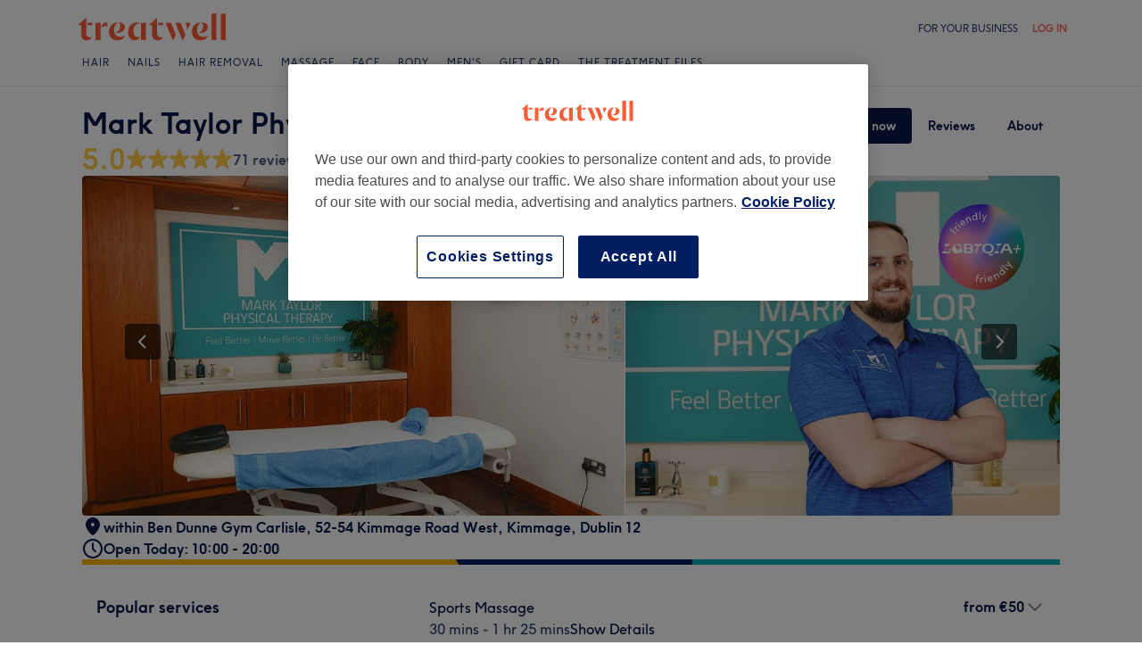

--- FILE ---
content_type: application/x-javascript
request_url: https://cdn-ukwest.onetrust.com/consent/a87a5053-2a21-4cfd-a3f4-006e1770db2d/e1af572c-b88a-4cb0-acf7-a78000457362/en.json
body_size: 30217
content:
{"DomainData":{"pclifeSpanYr":"Year","pclifeSpanYrs":"Years","pclifeSpanSecs":"A few seconds","pclifeSpanWk":"Week","pclifeSpanWks":"Weeks","pccontinueWithoutAcceptText":"Continue without Accepting","pccloseButtonType":"Icon","MainText":"Privacy Preference Center","MainInfoText":"When you visit any website, it may store or retrieve information on your browser, mostly in the form of cookies. This information might be about you, your preferences or your device and is mostly used to make the site work as you expect it to. The information does not usually directly identify you, but it can give you a more personalized web experience. Because we respect your right to privacy, you can choose not to allow some types of cookies. Click on the different category headings to find out more and change our default settings. However, blocking some types of cookies may impact your experience of the site and the services we are able to offer.","AboutText":"More information","AboutCookiesText":"Your Privacy","ConfirmText":"Allow All","AllowAllText":"Save Settings","CookiesUsedText":"Cookies used","CookiesDescText":"Description","AboutLink":"/info/privacy-policy/","ActiveText":"Active","AlwaysActiveText":"Always Active","AlwaysInactiveText":"Always Inactive","PCShowAlwaysActiveToggle":true,"AlertNoticeText":"We use our own and third-party cookies to personalize content and ads, to provide media features and to analyse our traffic. We also share information about your use of our site with our social media, advertising and analytics partners.<a class=\"ot-cookie-policy-link\" href=/info/privacy-policy/>Cookie Policy</a>","AlertCloseText":"Close","AlertMoreInfoText":"Cookies Settings","CookieSettingButtonText":"Cookies Settings","AlertAllowCookiesText":"Accept All","CloseShouldAcceptAllCookies":false,"LastReconsentDate":null,"BannerTitle":"","ForceConsent":true,"BannerPushesDownPage":false,"InactiveText":"Inactive","CookiesText":"Cookies","CategoriesText":"Cookie Subgroup","IsLifespanEnabled":false,"LifespanText":"Lifespan","VendorLevelOptOut":false,"HasScriptArchive":false,"BannerPosition":"default","PreferenceCenterPosition":"default","PreferenceCenterConfirmText":"Confirm My Choices","VendorListText":"List of IAB Vendors","ThirdPartyCookieListText":"Cookies Details","PreferenceCenterManagePreferencesText":" Manage Consent Preferences","PreferenceCenterMoreInfoScreenReader":"Opens in a new Tab","CookieListTitle":"Cookie List","CookieListDescription":"A cookie is a small piece of data (text file) that a website – when visited by a user – asks your browser to store on your device in order to remember information about you, such as your language preference or login information. Those cookies are set by us and called first-party cookies. We also use third-party cookies – which are cookies from a domain different than the domain of the website you are visiting – for our advertising and marketing efforts. More specifically, we use cookies and other tracking technologies for the following purposes:","Groups":[{"ShowInPopup":true,"ShowInPopupNonIAB":true,"ShowSDKListLink":true,"Order":"1","OptanonGroupId":"C0001","Parent":"","ShowSubgroup":true,"ShowSubGroupDescription":true,"ShowSubgroupToggle":false,"AlwaysShowCategory":false,"GroupDescription":"These cookies are necessary for the website to function and cannot be switched off in our systems. They are usually only set in response to actions made by you which amount to a request for services, such as setting your privacy preferences, logging in or filling in forms.    You can set your browser to block or alert you about these cookies, but some parts of the site will not then work. These cookies do not store any personally identifiable information.","GroupDescriptionOTT":"These cookies are necessary for the website to function and cannot be switched off in our systems. They are usually only set in response to actions made by you which amount to a request for services, such as setting your privacy preferences, logging in or filling in forms.    You can set your browser to block or alert you about these cookies, but some parts of the site will not then work. These cookies do not store any personally identifiable information.","GroupNameMobile":"Strictly Necessary Cookies","GroupNameOTT":"Strictly Necessary Cookies","GroupName":"Strictly Necessary Cookies","IsIabPurpose":false,"GeneralVendorsIds":[],"FirstPartyCookies":[{"id":"5b050eed-7d34-466e-9279-33acf3309d09","Name":"cookietest","Host":"www.treatwell.ie","IsSession":true,"Length":"0","description":"Common cookie name could have a number of different origins.  Where this is first party and a session cookie, its most likely to do with checking to see if the browser is set to block or allow cookies.Common cookie name could have a number of different origins.  Where this is first party and a session cookie, its most likely to do with checking to see if the browser is set to block or allow cookies.","thirdPartyDescription":"Common cookie name could have a number of different origins.  Where this is first party and a session cookie, its most likely to do with checking to see if the browser is set to block or allow cookies.","patternKey":"cookietest","thirdPartyKey":"Pattern|cookietest","firstPartyKey":"Cookiecookietest,Pattern|cookietest","DurationType":1,"category":null,"isThirdParty":false},{"id":"2692a81c-6176-4fa8-9299-f470fbeef777","Name":"OptanonAlertBoxClosed","Host":"www.treatwell.ie","IsSession":false,"Length":"364","description":"This cookie is set by websites using certain versions of the cookie law compliance solution from OneTrust.  It is set after visitors have seen a cookie information notice and in some cases only when they actively close the notice down.  It enables the website not to show the message more than once to a user.  The cookie has a one year lifespan and contains no personal information.","thirdPartyDescription":null,"patternKey":null,"thirdPartyKey":"","firstPartyKey":"CookieOptanonAlertBoxClosed","DurationType":1,"category":null,"isThirdParty":false},{"id":"699e0aa0-be1a-4759-8b59-5c0a932a52f4","Name":"OptanonConsent","Host":"www.treatwell.ie","IsSession":false,"Length":"364","description":"This cookie is set by the cookie compliance solution from OneTrust. It stores information about the categories of cookies the site uses and whether visitors have given or withdrawn consent for the use of each category. This enables site owners to prevent cookies in each category from being set in the users browser, when consent is not given. The cookie has a normal lifespan of one year, so that returning visitors to the site will have their preferences remembered. It contains no information that can identify the site visitor.","thirdPartyDescription":null,"patternKey":null,"thirdPartyKey":"","firstPartyKey":"CookieOptanonConsent","DurationType":1,"category":null,"isThirdParty":false},{"id":"e99255cf-6997-4a69-81a0-382ca1846ce2","Name":"session","Host":"www.treatwell.ie","IsSession":false,"Length":"0","description":"This cookie is typically used to maintain an anonymized user session by the server.","thirdPartyDescription":null,"patternKey":null,"thirdPartyKey":"","firstPartyKey":null,"DurationType":1,"category":null,"isThirdParty":false},{"id":"f9a84eb4-300d-49f8-aabe-bc0208900f33","Name":"G_ENABLED_IDPS","Host":"www.treatwell.ie","IsSession":false,"Length":"399","description":"This cookie is used to securely log in to the website with a Google account. ","thirdPartyDescription":null,"patternKey":null,"thirdPartyKey":"","firstPartyKey":"CookieG_ENABLED_IDPS","DurationType":1,"category":null,"isThirdParty":false},{"id":"67c9f40a-bbf7-4c8f-880a-dee47ab5d170","Name":"_dc_gtm_UA-3992576-36","Host":".treatwell.ie","IsSession":false,"Length":"0","description":"This cookie is associated with sites using Google Tag Manager to load other scripts and code into a page.  Where it is used it may be regarded as Strictly Necessary as without it, other scripts may not function correctly. The end of the name is a unique number which is also an identifier for an associated Google Analytics account.","thirdPartyDescription":null,"patternKey":null,"thirdPartyKey":null,"firstPartyKey":null,"DurationType":1,"category":null,"isThirdParty":false},{"id":"fad4bda6-6503-451d-a7fc-84150719b22f","Name":"sessionID","Host":"www.treatwell.ie","IsSession":false,"Length":"0","description":"This is a very generic cookie name that may have different purposes on different sites, but generally it will be some kind of anonymous session identifier.","thirdPartyDescription":null,"patternKey":null,"thirdPartyKey":"","firstPartyKey":null,"DurationType":1,"category":null,"isThirdParty":false},{"id":"f45ef1b4-f768-4a64-a799-43b7eaecb3e7","Name":"_dc_gtm_UA-xxxxxxxx","Host":"treatwell.ie","IsSession":false,"Length":"0","description":"This cookie is associated with sites using Google Tag Manager to load other scripts and code into a page.  Where it is used it may be regarded as Strictly Necessary as without it, other scripts may not function correctly. The end of the name is a unique number which is also an identifier for an associated Google Analytics account.","thirdPartyDescription":"This cookie is associated with sites using Google Tag Manager to load other scripts and code into a page.  Where it is used it may be regarded as Strictly Necessary as without it, other scripts may not function correctly. The end of the name is a unique number which is also an identifier for an associated Google Analytics account.","patternKey":"_dc_gtm_UA-","thirdPartyKey":"Pattern|_dc_gtm_UA-","firstPartyKey":"Pattern|_dc_gtm_UA-","DurationType":1,"category":null,"isThirdParty":false}],"Hosts":[{"HostName":"code.jquery.com","DisplayName":"code.jquery.com","HostId":"H97","Description":"","PrivacyPolicy":"","Cookies":[{"id":"6842cc66-0a78-4e58-bd2f-3855ad815e42","Name":"OptanonConsent","Host":"code.jquery.com","IsSession":false,"Length":"365","description":"This cookie is set by the cookie compliance solution from OneTrust. It stores information about the categories of cookies the site uses and whether visitors have given or withdrawn consent for the use of each category. This enables site owners to prevent cookies in each category from being set in the users browser, when consent is not given. The cookie has a normal lifespan of one year, so that returning visitors to the site will have their preferences remembered. It contains no information that can identify the site visitor.","thirdPartyDescription":null,"patternKey":null,"thirdPartyKey":"","firstPartyKey":"CookieOptanonConsent","DurationType":1,"category":null,"isThirdParty":false},{"id":"638ada02-d096-4150-9dce-137a6cc0516f","Name":"OptanonAlertBoxClosed","Host":"code.jquery.com","IsSession":false,"Length":"365","description":"This cookie is set by websites using certain versions of the cookie law compliance solution from OneTrust.  It is set after visitors have seen a cookie information notice and in some cases only when they actively close the notice down.  It enables the website not to show the message more than once to a user.  The cookie has a one year lifespan and contains no personal information.","thirdPartyDescription":null,"patternKey":null,"thirdPartyKey":"","firstPartyKey":"CookieOptanonAlertBoxClosed","DurationType":1,"category":null,"isThirdParty":false}]},{"HostName":"cdn1.treatwell.net","DisplayName":"cdn1.treatwell.net","HostId":"H112","Description":"","PrivacyPolicy":"","Cookies":[{"id":"b73c2488-6019-4bf2-9270-0440e1caa1b1","Name":"OptanonConsent","Host":"cdn1.treatwell.net","IsSession":true,"Length":"0","description":"This cookie is set by the cookie compliance solution from OneTrust. It stores information about the categories of cookies the site uses and whether visitors have given or withdrawn consent for the use of each category. This enables site owners to prevent cookies in each category from being set in the users browser, when consent is not given. The cookie has a normal lifespan of one year, so that returning visitors to the site will have their preferences remembered. It contains no information that can identify the site visitor.","thirdPartyDescription":null,"patternKey":null,"thirdPartyKey":"","firstPartyKey":"CookieOptanonConsent","DurationType":1,"category":null,"isThirdParty":false}]},{"HostName":"m.stripe.com","DisplayName":"m.stripe.com","HostId":"H50","Description":"","PrivacyPolicy":"","Cookies":[{"id":"2643bacd-5d89-4740-99f2-7c73efedc364","Name":"m","Host":"m.stripe.com","IsSession":false,"Length":"399","description":"This domain is associated with Stripe, a company that provides payment processing software and application programming interfaces for e-commerce websites and mobile applications.","thirdPartyDescription":"This domain is associated with Stripe, a company that provides payment processing software and application programming interfaces for e-commerce websites and mobile applications.","patternKey":null,"thirdPartyKey":"Cookie|m.stripe.com","firstPartyKey":"Cookiem","DurationType":1,"category":null,"isThirdParty":false}]}],"PurposeId":"9F4AB751-D221-40C7-9D1A-F9DBC308098F","CustomGroupId":"C0001","GroupId":"5726f4c5-1006-4790-8d36-1cb3afe5c8ec","Status":"always active","IsDntEnabled":false,"Type":"COOKIE","DescriptionLegal":"","IabIllustrations":[],"HasLegIntOptOut":false,"HasConsentOptOut":true,"IsGpcEnabled":false,"VendorServices":null,"TrackingTech":null},{"ShowInPopup":true,"ShowInPopupNonIAB":true,"ShowSDKListLink":true,"Order":"2","OptanonGroupId":"C0002","Parent":"","ShowSubgroup":true,"ShowSubGroupDescription":true,"ShowSubgroupToggle":false,"AlwaysShowCategory":false,"GroupDescription":"These cookies allow us to count visits and traffic sources so we can measure and improve the performance of our site. They help us to know which pages are the most and least popular and see how visitors move around the site.    All information these cookies collect is aggregated and therefore anonymous. If you do not allow these cookies we will not know when you have visited our site, and will not be able to monitor its performance.","GroupDescriptionOTT":"These cookies allow us to count visits and traffic sources so we can measure and improve the performance of our site. They help us to know which pages are the most and least popular and see how visitors move around the site.    All information these cookies collect is aggregated and therefore anonymous. If you do not allow these cookies we will not know when you have visited our site, and will not be able to monitor its performance.","GroupNameMobile":"Performance Cookies","GroupNameOTT":"Performance Cookies","GroupName":"Performance Cookies","IsIabPurpose":false,"GeneralVendorsIds":[],"FirstPartyCookies":[{"id":"2b942d36-3c3d-47c4-bf7a-4f75d428bba9","Name":"_gat_UA-nnnnnnn-nn","Host":".treatwell.ie","IsSession":false,"Length":"0","description":"This is a pattern type cookie set by Google Analytics, where the pattern element on the name contains the unique identity number of the account or website it relates to. It appears to be a variation of the _gat cookie which is used to limit the amount of data recorded by Google on high traffic volume websites.","thirdPartyDescription":null,"patternKey":null,"thirdPartyKey":null,"firstPartyKey":null,"DurationType":1,"category":null,"isThirdParty":false},{"id":"d550d0b4-c19c-4573-af23-739db82dbf55","Name":"_ga","Host":".connect.treatwell.ie","IsSession":false,"Length":"0","description":"This cookie name is associated with Google Universal Analytics - which is a significant update to Google's more commonly used analytics service. This cookie is used to distinguish unique users by assigning a randomly generated number as a client identifier. It is included in each page request in a site and used to calculate visitor, session and campaign data for the sites analytics reports.  By default it is set to expire after 2 years, although this is customisable by website owners.","thirdPartyDescription":null,"patternKey":null,"thirdPartyKey":null,"firstPartyKey":null,"DurationType":1,"category":null,"isThirdParty":false},{"id":"ad28b130-edc4-43f8-b49e-5b48705d738e","Name":"_hjid","Host":".treatwell.ie","IsSession":false,"Length":"0","description":"Hotjar cookie. This cookie is set when the customer first lands on a page with the Hotjar script. It is used to persist the random user ID, unique to that site on the browser. This ensures that behavior in subsequent visits to the same site will be attributed to the same user ID.","thirdPartyDescription":null,"patternKey":null,"thirdPartyKey":null,"firstPartyKey":null,"DurationType":1,"category":null,"isThirdParty":false},{"id":"ab7f1103-d2ca-4004-8bf5-50ebbea885ef","Name":"_ga_HGRMGG4HT1","Host":"treatwell.ie","IsSession":false,"Length":"730","description":"_ga","thirdPartyDescription":"_ga","patternKey":"_ga","thirdPartyKey":"Pattern|_ga","firstPartyKey":"Pattern|_ga","DurationType":1,"category":null,"isThirdParty":false},{"id":"8eeabf85-1312-4735-b68a-975bae58e52a","Name":"_hjIncludedInPageviewSample","Host":"www.treatwell.ie","IsSession":false,"Length":"0","description":"This cookie is set to let Hotjar know whether that visitor is included in the data sampling defined by your site's pageview limit.","thirdPartyDescription":null,"patternKey":null,"thirdPartyKey":"","firstPartyKey":"Cookie_hjIncludedInPageviewSample","DurationType":1,"category":null,"isThirdParty":false},{"id":"22bdd804-6c90-4cd8-8489-38b2d22115cf","Name":"_ga_THX7G9EBE3","Host":"treatwell.ie","IsSession":false,"Length":"729","description":"_ga","thirdPartyDescription":"_ga","patternKey":"_ga","thirdPartyKey":"Pattern|_ga","firstPartyKey":"Pattern|_ga","DurationType":1,"category":null,"isThirdParty":false},{"id":"88356a63-d13e-4649-8116-9c6a8a7b2c4f","Name":"optimizelyPPID","Host":"ie","IsSession":false,"Length":"365","description":"Optimizely cookies are used to compare two versions of the same website page, allowing to improve the websites performance. ","thirdPartyDescription":null,"patternKey":null,"thirdPartyKey":null,"firstPartyKey":null,"DurationType":1,"category":null,"isThirdParty":false},{"id":"30871a63-35a9-4d1e-b2e2-51201c4952b1","Name":"_hjAbsoluteSessionInProgress","Host":"treatwell.ie","IsSession":false,"Length":"0","description":"This cookie is used by HotJar to detect the first pageview session of a user. This is a True/False flag set by the cookie.","thirdPartyDescription":null,"patternKey":null,"thirdPartyKey":"","firstPartyKey":"Cookie_hjAbsoluteSessionInProgress","DurationType":1,"category":null,"isThirdParty":false},{"id":"2995dd4a-3154-4ed7-aef8-fc06f542f181","Name":"_vwo_uuid_v2","Host":"treatwell.ie","IsSession":false,"Length":"365","description":"This cookie name is associated with the product Visual Website Optimiser, by USA based Wingify. The tool helps site owners measure the performance of different versions of web pages. This cookie ensures a visitor always sees the same version of a page and is used to track behaviour to measure the performance of different page versions.","thirdPartyDescription":"This cookie is created for each cross-domain campaign. It generates a unique ID for each visitor and is used for report segmentation in VWO (ICA's optimization tool).","patternKey":"_vwo_uuid_","thirdPartyKey":"Pattern|_vwo_uuid_","firstPartyKey":"Cookie_vwo_uuid_v2","DurationType":1,"category":null,"isThirdParty":false},{"id":"b53b9594-941b-4c67-9f8b-e7e3313a8975","Name":"_hjIncludedInSessionSample","Host":"www.treatwell.ie","IsSession":false,"Length":"0","description":"This cookie is set to let Hotjar know whether that visitor is included in the data sampling defined by your site's daily session limit.","thirdPartyDescription":null,"patternKey":null,"thirdPartyKey":"","firstPartyKey":"Cookie_hjIncludedInSessionSample","DurationType":1,"category":null,"isThirdParty":false},{"id":"1090e1c5-ee05-40d2-9df3-9debd8e4db37","Name":"__utmz","Host":".treatwell.ie","IsSession":false,"Length":"0","description":"This is one of the four main cookies set by the Google Analytics service which enables website owners to track visitor behaviour measure of site performance. This cookie identifies the source of traffic to the site - so Google Analytics can tell site owners where visitors came from when arriving on the site. The cookie has a life span of 6 months and is updated every time data is sent to Google Analytics.","thirdPartyDescription":null,"patternKey":null,"thirdPartyKey":null,"firstPartyKey":null,"DurationType":1,"category":null,"isThirdParty":false},{"id":"470a85bc-4075-4916-9b1b-6e2f4d6bbd05","Name":"_vwo_referrer","Host":"treatwell.ie","IsSession":false,"Length":"365","description":"This cookie is associated with the product Visual Website Optimiser, by Wingify. The tool helps site owners measure the performance of different versions of web pages.","thirdPartyDescription":null,"patternKey":null,"thirdPartyKey":"","firstPartyKey":"Cookie_vwo_referrer","DurationType":1,"category":null,"isThirdParty":false},{"id":"b6225c8b-e850-4916-af8b-1483dd362a21","Name":"_ga_123456789","Host":"treatwell.ie","IsSession":false,"Length":"399","description":"_ga","thirdPartyDescription":"_ga","patternKey":"_ga","thirdPartyKey":"Pattern|_ga","firstPartyKey":"Pattern|_ga","DurationType":1,"category":null,"isThirdParty":false},{"id":"1f86d2d3-f48f-49ad-825a-c53861c06d48","Name":"__utmc","Host":"treatwell.ie","IsSession":false,"Length":"364","description":"This is one of the four main cookies set by the Google Analytics service which enables website owners to track visitor behaviour and measure site performance. It is not used in most sites but is set to enable interoperability with the older version of Google Analytics code known as Urchin.  In this older versions this was used in combination with the __utmb cookie to identify new sessions/visits for returning visitors.\nWhen used by Google Analytics this is always a Session cookie which is destroyed when the user closes their browser. Where it is seen as a Persistent cookie it is therefore likely to be a different technology setting the cookie.","thirdPartyDescription":null,"patternKey":null,"thirdPartyKey":"","firstPartyKey":"Cookie__utmc","DurationType":1,"category":null,"isThirdParty":false},{"id":"b2367e1f-5e25-4eab-82a0-438f76b5211f","Name":"_vis_opt_test_cookie","Host":"treatwell.ie","IsSession":false,"Length":"364","description":"This cookie name is associated with the product Visual Website Optimiser, by USA based Wingify. The tool helps site owners measure the performance of different versions of web pages. This cookie tests if the browser is set to allow cookies.","thirdPartyDescription":null,"patternKey":null,"thirdPartyKey":"","firstPartyKey":"Cookie_vis_opt_test_cookie","DurationType":1,"category":null,"isThirdParty":false},{"id":"a063d1dd-4758-49d2-9f8c-0c3145b99b30","Name":"_hjIncludedInSample","Host":"www.treatwell.ie","IsSession":true,"Length":"0","description":"This cookie is associated with web analytics functionality and services from Hot Jar, a Malta based company. It uniquely identifies a visitor during a single browser session and indicates they are included in an audience sample.","thirdPartyDescription":null,"patternKey":null,"thirdPartyKey":null,"firstPartyKey":null,"DurationType":1,"category":null,"isThirdParty":false},{"id":"3acc1c97-7798-4347-b18c-c9729ded5d66","Name":"__utmb","Host":".treatwell.ie","IsSession":false,"Length":"0","description":"This is one of the four main cookies set by the Google Analytics service which enables website owners to track visitor behaviour and measure site performance. This cookie determines new sessions and visits and expires after 30 minutes. The cookie is updated every time data is sent to Google Analytics. Any activity by a user within the 30 minute life span will count as a single visit, even if the user leaves and then returns to the site. A return after 30 minutes will count as a new visit, but a returning visitor.","thirdPartyDescription":null,"patternKey":null,"thirdPartyKey":null,"firstPartyKey":null,"DurationType":1,"category":null,"isThirdParty":false},{"id":"a4af4cc3-b198-4c45-8294-1db4755beda9","Name":"optimizelyEndUserId","Host":"treatwell.ie","IsSession":false,"Length":"180","description":"Cookie set by the Optimizely website optimisation plaftform. This cookie is a unique user identifier","thirdPartyDescription":null,"patternKey":null,"thirdPartyKey":null,"firstPartyKey":null,"DurationType":1,"category":null,"isThirdParty":false},{"id":"2e3ae49e-a45c-409e-9eca-8a00e8520170","Name":"__utma","Host":"treatwell.ie","IsSession":false,"Length":"399","description":"This is one of the four main cookies set by the Google Analytics service which enables website owners to track visitor behaviour and measure site performance. This cookie lasts for 2 years by default and distinguishes between users and sessions. It it used to calculate new and returning visitor statistics. The cookie is updated every time data is sent to Google Analytics. The lifespan of the cookie can be customised by website owners.","thirdPartyDescription":null,"patternKey":null,"thirdPartyKey":"","firstPartyKey":"Cookie__utma","DurationType":1,"category":null,"isThirdParty":false},{"id":"bc456fc1-7f5b-40a5-804b-7b3a23f45cad","Name":"_ga_M1VJVSX2T9","Host":"treatwell.ie","IsSession":false,"Length":"729","description":"_ga","thirdPartyDescription":"_ga","patternKey":"_ga","thirdPartyKey":"Pattern|_ga","firstPartyKey":"Pattern|_ga","DurationType":1,"category":null,"isThirdParty":false},{"id":"83e4d7ef-cdf5-4eb0-ab56-a6ab4bf2324b","Name":"_gid","Host":".treatwell.ie","IsSession":false,"Length":"0","description":"This cookie name is associated with Google Universal Analytics. This appears to be a new cookie and as of Spring 2017 no information is available from Google.  It appears to store and update a unique value for each page visited.","thirdPartyDescription":null,"patternKey":null,"thirdPartyKey":null,"firstPartyKey":null,"DurationType":1,"category":null,"isThirdParty":false},{"id":"0969559b-4760-498f-b41a-4574440fd3da","Name":"_hjTLDTest","Host":"treatwell.ie","IsSession":true,"Length":"0","description":"When the Hotjar script executes we try to determine the most generic cookie path we should use, instead of the page hostname. This is done so that cookies can be shared across subdomains (where applicable). To determine this, we try to store the _hjTLDTest cookie for different URL substring alternatives until it fails. After this check, the cookie is removed.","thirdPartyDescription":null,"patternKey":null,"thirdPartyKey":"","firstPartyKey":"Cookie_hjTLDTest","DurationType":1,"category":null,"isThirdParty":false},{"id":"f3fec88a-e024-49a2-b5d7-aabde5c9da5f","Name":"_hjSession_1569017","Host":"treatwell.ie","IsSession":false,"Length":"0","description":"A cookie that holds the current session data. This ensues that subsequent requests within the session window will be attributed to the same Hotjar session.","thirdPartyDescription":"A cookie that holds the current session data. This ensues that subsequent requests within the session window will be attributed to the same Hotjar session.","patternKey":"_hjSession_","thirdPartyKey":"Pattern|_hjSession_","firstPartyKey":"Pattern|_hjSession_","DurationType":1,"category":null,"isThirdParty":false},{"id":"ec089366-29ca-463b-811a-5f7281a3bf43","Name":"_vwo_sn","Host":"treatwell.ie","IsSession":false,"Length":"0","description":"This cookie is associated with the product Visual Website Optimiser, by Wingify. The tool helps site owners measure the performance of different versions of web pages.","thirdPartyDescription":null,"patternKey":null,"thirdPartyKey":"","firstPartyKey":"Cookie_vwo_sn","DurationType":1,"category":null,"isThirdParty":false},{"id":"1c81014d-b789-4d30-b1b1-0e08a269265e","Name":"_hjFirstSeen","Host":"treatwell.ie","IsSession":false,"Length":"0","description":"Identifies a new user's first session on a website, indicating whether or not Hotjar's seeing this user for the first time.","thirdPartyDescription":null,"patternKey":null,"thirdPartyKey":"","firstPartyKey":"Cookie_hjFirstSeen","DurationType":1,"category":null,"isThirdParty":false},{"id":"e789eb95-5249-45a9-b997-19af44a2159b","Name":"_vis_opt_s","Host":"treatwell.ie","IsSession":false,"Length":"99","description":"This cookie name is associated with the product Visual Website Optimiser, by USA based Wingify. The tool helps site owners measure the performance of different versions of web pages. This cookie distinguishes between new and returning visitors.","thirdPartyDescription":null,"patternKey":null,"thirdPartyKey":"","firstPartyKey":"Cookie_vis_opt_s","DurationType":1,"category":null,"isThirdParty":false},{"id":"5b8eb839-a423-4b1f-a34f-84e0d99914e7","Name":"_ga_TYK3TD9752","Host":"treatwell.ie","IsSession":false,"Length":"730","description":"_ga","thirdPartyDescription":"_ga","patternKey":"_ga","thirdPartyKey":"Pattern|_ga","firstPartyKey":"Pattern|_ga","DurationType":1,"category":null,"isThirdParty":false},{"id":"46afe303-59e6-418d-a3df-05ad35572a84","Name":"_vwo_uuid","Host":"treatwell.ie","IsSession":false,"Length":"365","description":"This cookie name is associated with the product Visual Website Optimiser, by USA based Wingify. The tool helps site owners measure the performance of different versions of web pages. This cookie ensures a visitor always sees the same version of a page and is used to track behaviour to measure the performance of different page versions.","thirdPartyDescription":null,"patternKey":null,"thirdPartyKey":"","firstPartyKey":"Cookie_vwo_uuid","DurationType":1,"category":null,"isThirdParty":false},{"id":"66b398fa-ac97-45c0-9418-736d8b107810","Name":"__utmv","Host":"treatwell.ie","IsSession":false,"Length":"0","description":"This is an optional addtional cookie set by the Google Analytics service which enables website owners to track visitor behaviour and measure site performance. This cookie is used when site owners create custom visitor-level variables for customising what can be measured. The cookie is updated every time data is sent to Google Analytics. It has a default lifespan of two years, although this can be customised by site owners.","thirdPartyDescription":null,"patternKey":null,"thirdPartyKey":null,"firstPartyKey":null,"DurationType":1,"category":null,"isThirdParty":false},{"id":"a6a0a092-dafa-45c9-92ed-831c5be6cbcd","Name":"_hjSessionUser_1569017","Host":"treatwell.ie","IsSession":false,"Length":"364","description":"Hotjar cookie that is set when a user first lands on a page with the Hotjar script. It is used to persist the Hotjar User ID, unique to that site on the browser. This ensures that behavior in subsequent visits to the same site will be attributed to the same user ID.","thirdPartyDescription":"Hotjar cookie that is set when a user first lands on a page with the Hotjar script. It is used to persist the Hotjar User ID, unique to that site on the browser. This ensures that behavior in subsequent visits to the same site will be attributed to the same user ID.","patternKey":"_hjSessionUser_","thirdPartyKey":"Pattern|_hjSessionUser_","firstPartyKey":"Pattern|_hjSessionUser_","DurationType":1,"category":null,"isThirdParty":false},{"id":"dd85e0be-0f68-4466-8f83-4f3a7002b31b","Name":"_uetvid","Host":"treatwell.ie","IsSession":false,"Length":"389","description":"This is a cookie utilised by Microsoft Bing Ads and is a tracking cookie. It allows us to engage with a user that has previously visited our website.","thirdPartyDescription":null,"patternKey":null,"thirdPartyKey":"","firstPartyKey":"Cookie_uetvid","DurationType":1,"category":null,"isThirdParty":false},{"id":"1d14cea1-2158-4d58-983b-07f27e2d0de5","Name":"_ga_xxxxxxxxxx","Host":"treatwell.ie","IsSession":false,"Length":"399","description":"NAUsed by Google Analytics to identify and track an individual session with your device.","thirdPartyDescription":"Used by Google Analytics to identify and track an individual session with your device.","patternKey":"_ga_","thirdPartyKey":"Pattern|_ga_","firstPartyKey":"Cookie_ga_xxxxxxxxxx,Pattern|_ga_","DurationType":1,"category":null,"isThirdParty":false},{"id":"40f008c3-f941-4439-a078-fad9fd6e1751","Name":"_ga_TMF5KNGVMX","Host":"treatwell.ie","IsSession":false,"Length":"730","description":"_ga","thirdPartyDescription":"_ga","patternKey":"_ga","thirdPartyKey":"Pattern|_ga","firstPartyKey":"Pattern|_ga","DurationType":1,"category":null,"isThirdParty":false},{"id":"25315c8e-f2ad-45eb-a893-0bdb7171ab6b","Name":"_vwo_ds","Host":"treatwell.ie","IsSession":false,"Length":"29","description":"This cookie is associated with the product Visual Website Optimiser, by Wingify. The tool helps site owners measure the performance of different versions of web pages.","thirdPartyDescription":null,"patternKey":null,"thirdPartyKey":"","firstPartyKey":"Cookie_vwo_ds","DurationType":1,"category":null,"isThirdParty":false},{"id":"a7c26cc7-9b6b-4c9a-bc9c-f8184c31b8a4","Name":"_gclxxxx","Host":"treatwell.ie","IsSession":false,"Length":"89","description":"Google conversion tracking cookie","thirdPartyDescription":"Google conversion tracking cookie","patternKey":"_gclxxxx","thirdPartyKey":"Pattern|_gclxxxx","firstPartyKey":"Pattern|_gclxxxx","DurationType":1,"category":null,"isThirdParty":false},{"id":"874343cd-f151-4d2c-ac04-b17bf532b5f5","Name":"optimizelyDomainTestCookie","Host":"ie","IsSession":false,"Length":"180","description":"These Optimizely cookies allow us to test different versions of website pages to different users at the same time and to track how users navigate around our website. We use this information to test new features and make the website easier to use.","thirdPartyDescription":null,"patternKey":null,"thirdPartyKey":null,"firstPartyKey":null,"DurationType":1,"category":null,"isThirdParty":false}],"Hosts":[{"HostName":"script.hotjar.com","DisplayName":"script.hotjar.com","HostId":"H69","Description":"","PrivacyPolicy":"","Cookies":[{"id":"14d6a4dd-aa74-48b1-9926-3d31711a97ee","Name":"_hjIncludedInPageviewSample","Host":"script.hotjar.com","IsSession":false,"Length":"0","description":"Used when Hotjar has rejected the session from connecting to our WebSocket due to server overload. Applied in extremely rare situations to prevent severe performance issues.","thirdPartyDescription":"Used when Hotjar has rejected the session from connecting to our WebSocket due to server overload. Applied in extremely rare situations to prevent severe performance issues.","patternKey":null,"thirdPartyKey":"Cookie|script.hotjar.com","firstPartyKey":"Cookie_hjIncludedInPageviewSample","DurationType":1,"category":null,"isThirdParty":false},{"id":"a4447801-ecb8-411b-9a73-142791129217","Name":"_hjIncludedInSessionSample","Host":"script.hotjar.com","IsSession":false,"Length":"0","description":"Used when Hotjar has rejected the session from connecting to our WebSocket due to server overload. Applied in extremely rare situations to prevent severe performance issues.","thirdPartyDescription":"Used when Hotjar has rejected the session from connecting to our WebSocket due to server overload. Applied in extremely rare situations to prevent severe performance issues.","patternKey":null,"thirdPartyKey":"Cookie|script.hotjar.com","firstPartyKey":"Cookie_hjIncludedInSessionSample","DurationType":1,"category":null,"isThirdParty":false}]}],"PurposeId":"6A4B64B5-4B69-440D-A5D8-CEF70DDC8912","CustomGroupId":"C0002","GroupId":"767d6ab4-f77a-4fd9-8739-801edb00298e","Status":"inactive","IsDntEnabled":false,"Type":"COOKIE","DescriptionLegal":"","IabIllustrations":[],"HasLegIntOptOut":false,"HasConsentOptOut":true,"IsGpcEnabled":false,"VendorServices":null,"TrackingTech":null},{"ShowInPopup":true,"ShowInPopupNonIAB":true,"ShowSDKListLink":true,"Order":"3","OptanonGroupId":"C0003","Parent":"","ShowSubgroup":true,"ShowSubGroupDescription":true,"ShowSubgroupToggle":false,"AlwaysShowCategory":false,"GroupDescription":"These cookies enable the website to provide enhanced functionality and personalisation. They may be set by us or by third party providers whose services we have added to our pages.    If you do not allow these cookies then some or all of these services may not function properly.","GroupDescriptionOTT":"These cookies enable the website to provide enhanced functionality and personalisation. They may be set by us or by third party providers whose services we have added to our pages.    If you do not allow these cookies then some or all of these services may not function properly.","GroupNameMobile":"Functional Cookies","GroupNameOTT":"Functional Cookies","GroupName":"Functional Cookies","IsIabPurpose":false,"GeneralVendorsIds":[],"FirstPartyCookies":[{"id":"50988083-3acc-4f89-b6b7-f801141ad05c","Name":"wordpress_google_apps_login","Host":"www.treatwell.ie","IsSession":true,"Length":"0","description":"This a functional cookie used for Wordpress.\n","thirdPartyDescription":"On login, WordPress uses the wordpress_[hash] cookie to store your authentication details. Its use is limited to the Administration Screen area, /wp-admin/","patternKey":"wordpress_","thirdPartyKey":"Pattern|wordpress_","firstPartyKey":"Cookiewordpress_google_apps_login,Pattern|wordpress_","DurationType":1,"category":null,"isThirdParty":false},{"id":"41d30037-7bde-4fd8-92a5-36aeca591b5d","Name":"__stripe_sid","Host":"www.treatwell.ie","IsSession":false,"Length":"0","description":"Stripe is used to making credit card payments. Stripe uses a cookie to remember who you are and to enable the website to process payments without storing any credit card information on its own servers.","thirdPartyDescription":null,"patternKey":null,"thirdPartyKey":"","firstPartyKey":"Cookie__stripe_sid","DurationType":1,"category":null,"isThirdParty":false},{"id":"0191e39b-d80b-7f77-bdbb-1abfe3f68ff7","Name":"ajs_anonymous_id","Host":"treatwell.ie","IsSession":false,"Length":"364","description":"These cookies are generally used for Analytics and help count how many people visit a certain site by tracking if you have visited before. This cookie has a lifespan of 1 year.","thirdPartyDescription":null,"patternKey":null,"thirdPartyKey":"","firstPartyKey":"Cookieajs_anonymous_id","DurationType":1,"category":null,"isThirdParty":false},{"id":"ba27fecf-c931-42ec-9aab-720498e3ad00","Name":"__stripe_mid","Host":"www.treatwell.ie","IsSession":false,"Length":"365","description":"Stripe is used to making credit card payments. Stripe uses a cookie to remember who you are and to enable the website to process payments without storing any credit card information on its own servers.","thirdPartyDescription":null,"patternKey":null,"thirdPartyKey":"","firstPartyKey":"Cookie__stripe_mid","DurationType":1,"category":null,"isThirdParty":false},{"id":"50e3054c-b03b-4889-8c61-43f628721753","Name":"__unam","Host":"treatwell.ie","IsSession":false,"Length":"275","description":"This cookie is usually associated with the ShareThis social sharing widget placed in a site to enable sharing of content across various social networks. It counts clicks and shares of a page.","thirdPartyDescription":null,"patternKey":null,"thirdPartyKey":null,"firstPartyKey":null,"DurationType":1,"category":null,"isThirdParty":false},{"id":"2ccf7410-1a41-4dc7-8652-e9cf961bf340","Name":"_sp_ses.e9af","Host":".treatwell.ie","IsSession":false,"Length":"0","description":"simplybusiness.co.uk","thirdPartyDescription":null,"patternKey":null,"thirdPartyKey":null,"firstPartyKey":null,"DurationType":1,"category":null,"isThirdParty":false},{"id":"7840813b-c9f9-436c-94bf-c68d876a3d29","Name":"_sp_id.e9af","Host":".treatwell.ie","IsSession":false,"Length":"0","description":"simplybusiness.co.uk","thirdPartyDescription":null,"patternKey":null,"thirdPartyKey":null,"firstPartyKey":null,"DurationType":1,"category":null,"isThirdParty":false},{"id":"c9edeeb7-6073-472a-8b77-7b3784a2722d","Name":"_sp_xxxxxxxxxx","Host":"treatwell.ie","IsSession":false,"Length":"0","description":"simplybusiness.co.uk","thirdPartyDescription":"simplybusiness.co.uk","patternKey":"_sp_","thirdPartyKey":"Pattern|_sp_","firstPartyKey":"Pattern|_sp_","DurationType":1,"category":null,"isThirdParty":false},{"id":"0191e3d2-4a66-7054-ac06-c25efc14c260","Name":"__tld__","Host":"treatwell.ie","IsSession":false,"Length":"364","description":"From Segment Analytics.js library; this cookie helps to figure out a top-level domain for a user.__tld__","thirdPartyDescription":"__tld__","patternKey":"__tld__","thirdPartyKey":"Pattern|__tld__","firstPartyKey":"Cookie__tld__,Pattern|__tld__","DurationType":1,"category":null,"isThirdParty":false},{"id":"30d762f3-4609-447f-9811-9f92e461cc3f","Name":"catAccCookies","Host":"www.treatwell.ie","IsSession":false,"Length":"0","description":"This cookie is used to manage a cookie consent plugin to record the end user's acceptance that the site uses cookies.\n","thirdPartyDescription":null,"patternKey":null,"thirdPartyKey":null,"firstPartyKey":null,"DurationType":1,"category":null,"isThirdParty":false}],"Hosts":[{"HostName":"connect.facebook.net","DisplayName":"connect.facebook.net","HostId":"H43","Description":"","PrivacyPolicy":"","Cookies":[{"id":"46c5a9b7-f973-42a6-ae95-0d3877a860a3","Name":"fbsr_181723646779","Host":"connect.facebook.net","IsSession":false,"Length":"365","description":"This domain is owned by Facebook. The main business activity is: Social Media","thirdPartyDescription":"This domain is owned by Facebook. The main business activity is: Social Media","patternKey":null,"thirdPartyKey":"Cookie|connect.facebook.net","firstPartyKey":"","DurationType":1,"category":null,"isThirdParty":false}]},{"HostName":"vimeo.com","DisplayName":"vimeo.com","HostId":"H158","Description":"","PrivacyPolicy":"","Cookies":[{"id":"67ebcc24-2bb7-4e11-91a2-12c093bf6ea8","Name":"__cf_bm","Host":"vimeo.com","IsSession":false,"Length":"0","description":"This is a CloudFoundry cookie","thirdPartyDescription":"This is a CloudFoundry cookie","patternKey":"_cf_bm","thirdPartyKey":"Pattern|_cf_bm","firstPartyKey":"Cookie__cf_bm,Pattern|_cf_bm","DurationType":1,"category":null,"isThirdParty":false},{"id":"0191e39a-ea32-77c6-b2ff-4771964a5626","Name":"_cfuvid","Host":"vimeo.com","IsSession":true,"Length":"0","description":"This domain is owned by Vimeo. The main business activity is: Video Hosting/Sharing","thirdPartyDescription":"This domain is owned by Vimeo. The main business activity is: Video Hosting/Sharing","patternKey":null,"thirdPartyKey":"Cookie|vimeo.com","firstPartyKey":"Cookie_cfuvid","DurationType":1,"category":null,"isThirdParty":false}]}],"PurposeId":"E835B7EF-53E5-445F-BB88-23345CC00445","CustomGroupId":"C0003","GroupId":"d8dadcb0-c19b-4465-85c4-f5f45d2ddd97","Status":"inactive","IsDntEnabled":false,"Type":"COOKIE","DescriptionLegal":"","IabIllustrations":[],"HasLegIntOptOut":false,"HasConsentOptOut":true,"IsGpcEnabled":false,"VendorServices":null,"TrackingTech":null},{"ShowInPopup":true,"ShowInPopupNonIAB":true,"ShowSDKListLink":true,"Order":"5","OptanonGroupId":"C0004","Parent":"","ShowSubgroup":true,"ShowSubGroupDescription":true,"ShowSubgroupToggle":false,"AlwaysShowCategory":false,"GroupDescription":"These cookies may be set through our site by our advertising partners. They may be used by those companies to build a profile of your interests and show you relevant adverts on other sites.    They do not store directly personal information, but are based on uniquely identifying your browser and internet device. If you do not allow these cookies, you will experience less targeted advertising.","GroupDescriptionOTT":"These cookies may be set through our site by our advertising partners. They may be used by those companies to build a profile of your interests and show you relevant adverts on other sites.    They do not store directly personal information, but are based on uniquely identifying your browser and internet device. If you do not allow these cookies, you will experience less targeted advertising.","GroupNameMobile":"Targeting Cookies","GroupNameOTT":"Targeting Cookies","GroupName":"Targeting Cookies","IsIabPurpose":false,"GeneralVendorsIds":["V3"],"FirstPartyCookies":[{"id":"280ab1ec-8fed-4b47-88bc-cd41e3950ada","Name":"cto_bundle","Host":"treatwell.ie","IsSession":false,"Length":"395","description":"This cookie is associated with Criteo's advertising platform. It tracks user activity and ad engagement to provide targeted advertising.","thirdPartyDescription":null,"patternKey":null,"thirdPartyKey":"","firstPartyKey":"Cookiecto_bundle","DurationType":1,"category":null,"isThirdParty":false},{"id":"9d64aaac-8cf8-4a48-a019-d404a44f9b14","Name":"_ttp","Host":"treatwell.ie","IsSession":false,"Length":"389","description":"This cookie is typically associated with the use of Taptap Digital, a company specializing in digital advertising. It is used for tracking and ad personalization purposes.","thirdPartyDescription":null,"patternKey":null,"thirdPartyKey":"","firstPartyKey":"Cookie_ttp","DurationType":1,"category":null,"isThirdParty":false}],"Hosts":[{"HostName":"accounts.youtube.com","DisplayName":"accounts.youtube.com","HostId":"H95","Description":"","PrivacyPolicy":"","Cookies":[{"id":"3486cdb3-c67e-4299-b2cc-ad5ac6390c45","Name":"CheckConnectionTempCookie133","Host":"accounts.youtube.com","IsSession":false,"Length":"0","description":"Used to check if the user’s browser supports cookies.","thirdPartyDescription":null,"patternKey":null,"thirdPartyKey":null,"firstPartyKey":null,"DurationType":1,"category":null,"isThirdParty":false}]},{"HostName":"atdmt.com","DisplayName":"atdmt.com","HostId":"H3","Description":"","PrivacyPolicy":"","Cookies":[{"id":"9cc28932-6448-4c33-b1c4-3eb263d9386f","Name":"ATN","Host":"atdmt.com","IsSession":false,"Length":"365","description":"This domain is owned by Atlas Solutions which is in turn owned by Facebook. Atlas is an online advertising business, targeting users through tracking their web activity. From September 2014 the company re-launched under the ownership of Facebook, promising the ability to reach known users and target adverts based on profiles generated using Facebook's user data.","thirdPartyDescription":"This domain is owned by Atlas Solutions which is in turn owned by Facebook. Atlas is an online advertising business, targeting users through tracking their web activity. From September 2014 the company re-launched under the ownership of Facebook, promising the ability to reach known users and target adverts based on profiles generated using Facebook's user data.","patternKey":null,"thirdPartyKey":"Cookie|atdmt.com","firstPartyKey":"","DurationType":1,"category":null,"isThirdParty":false},{"id":"8e7a45d6-4eb2-4140-8654-6bb5f6fd83c6","Name":"AA003","Host":"atdmt.com","IsSession":false,"Length":"365","description":"This domain is owned by Atlas Solutions which is in turn owned by Facebook. Atlas is an online advertising business, targeting users through tracking their web activity. From September 2014 the company re-launched under the ownership of Facebook, promising the ability to reach known users and target adverts based on profiles generated using Facebook's user data.","thirdPartyDescription":"This domain is owned by Atlas Solutions which is in turn owned by Facebook. Atlas is an online advertising business, targeting users through tracking their web activity. From September 2014 the company re-launched under the ownership of Facebook, promising the ability to reach known users and target adverts based on profiles generated using Facebook's user data.","patternKey":null,"thirdPartyKey":"Cookie|atdmt.com","firstPartyKey":"CookieAA003","DurationType":1,"category":null,"isThirdParty":false}]},{"HostName":".twitter.com","DisplayName":".twitter.com","HostId":"H96","Description":"","PrivacyPolicy":"","Cookies":[{"id":"5da40bd8-9149-4227-bb22-76ed9728df6e","Name":"remember_checked","Host":".twitter.com","IsSession":false,"Length":"1287","description":"Twitter does not currently provide information on the use of specific cookies.rXXXXXXXXXX","thirdPartyDescription":null,"patternKey":null,"thirdPartyKey":null,"firstPartyKey":null,"DurationType":1,"category":null,"isThirdParty":false},{"id":"3f28ab21-76f1-4cdc-a640-94b2be48861f","Name":"twll","Host":".twitter.com","IsSession":false,"Length":"1287","description":"Twitter does not currently provide information on the use of specific cookies.","thirdPartyDescription":null,"patternKey":null,"thirdPartyKey":null,"firstPartyKey":null,"DurationType":1,"category":null,"isThirdParty":false},{"id":"8957e3fe-f92d-44ba-8889-befbae75348b","Name":"remember_checked_on","Host":".twitter.com","IsSession":false,"Length":"1287","description":"rXXXXXXXXXX","thirdPartyDescription":null,"patternKey":null,"thirdPartyKey":null,"firstPartyKey":null,"DurationType":1,"category":null,"isThirdParty":false},{"id":"a94bf17b-a726-493c-bf35-c14f39d3b9b0","Name":"__utma","Host":".twitter.com","IsSession":false,"Length":"0","description":"This domain is owned by Twitter. The main business activity is: Social Networking Services.  Where twitter acts as a third party host, it collects data through a range of plug-ins and integrations, that is primarily used for tracking and targeting.","thirdPartyDescription":null,"patternKey":null,"thirdPartyKey":null,"firstPartyKey":null,"DurationType":1,"category":null,"isThirdParty":false},{"id":"a21a8c0c-4be7-407a-92c9-2497aa79d3a5","Name":"auth_token","Host":".twitter.com","IsSession":false,"Length":"4939","description":"Twitter does not currently provide information on the use of specific cookies.","thirdPartyDescription":null,"patternKey":null,"thirdPartyKey":null,"firstPartyKey":null,"DurationType":1,"category":null,"isThirdParty":false},{"id":"cb200d5b-5b48-41e4-ae4d-033cd938ba21","Name":"guest_id","Host":".twitter.com","IsSession":false,"Length":"0","description":"Twitter does not currently provide information on the use of specific cookies.","thirdPartyDescription":null,"patternKey":null,"thirdPartyKey":null,"firstPartyKey":null,"DurationType":1,"category":null,"isThirdParty":false},{"id":"2520ab1a-0d39-42bb-ac57-2dfd7c2ceb95","Name":"secure_session","Host":".twitter.com","IsSession":false,"Length":"4939","description":"Twitter does not currently provide information on the use of specific cookies.","thirdPartyDescription":null,"patternKey":null,"thirdPartyKey":null,"firstPartyKey":null,"DurationType":1,"category":null,"isThirdParty":false}]},{"HostName":"twitter.com","DisplayName":"twitter.com","HostId":"H111","Description":"","PrivacyPolicy":"","Cookies":[{"id":"d09f7063-0d8e-4354-a8e5-752ea1cc636d","Name":"personalization_id","Host":"twitter.com","IsSession":false,"Length":"399","description":"This domain is owned by Twitter. The main business activity is: Social Networking Services.  Where twitter acts as a third party host, it collects data through a range of plug-ins and integrations, that is primarily used for tracking and targeting.","thirdPartyDescription":"This domain is owned by Twitter. The main business activity is: Social Networking Services.  Where twitter acts as a third party host, it collects data through a range of plug-ins and integrations, that is primarily used for tracking and targeting.","patternKey":null,"thirdPartyKey":"Cookie|twitter.com","firstPartyKey":"Cookiepersonalization_id","DurationType":1,"category":null,"isThirdParty":false}]},{"HostName":".youtube.com","DisplayName":".youtube.com","HostId":"H5","Description":"","PrivacyPolicy":"","Cookies":[{"id":"77c7aa29-c6b2-431e-bda3-e608d53db71b","Name":"GPS","Host":".youtube.com","IsSession":false,"Length":"0","description":"YouTube is a Google owned platform for hosting and sharing videos. YouTube collects user data through videos embedded in websites, which is aggregated with profile data from other Google services in order to display targeted advertising to web visitors across a broad range of their own and other websites.","thirdPartyDescription":"YouTube is a Google owned platform for hosting and sharing videos. YouTube collects user data through videos embedded in websites, which is aggregated with profile data from other Google services in order to display targeted advertising to web visitors across a broad range of their own and other websites.","patternKey":null,"thirdPartyKey":"Cookie|.youtube.com","firstPartyKey":"CookieGPS","DurationType":1,"category":null,"isThirdParty":false},{"id":"5f0e9304-b2c4-47da-9aff-02f529cf5001","Name":"YSC","Host":".youtube.com","IsSession":true,"Length":"0","description":"YouTube is a Google owned platform for hosting and sharing videos. YouTube collects user data through videos embedded in websites, which is aggregated with profile data from other Google services in order to display targeted advertising to web visitors across a broad range of their own and other websites.","thirdPartyDescription":"YouTube is a Google owned platform for hosting and sharing videos. YouTube collects user data through videos embedded in websites, which is aggregated with profile data from other Google services in order to display targeted advertising to web visitors across a broad range of their own and other websites.","patternKey":null,"thirdPartyKey":"Cookie|.youtube.com","firstPartyKey":"","DurationType":1,"category":null,"isThirdParty":false},{"id":"b4bc6e98-a430-4544-a4b9-ceef4fa1bfc9","Name":"VISITOR_INFO1_LIVE","Host":".youtube.com","IsSession":false,"Length":"0","description":"This cookie is used as a unique identifier to track viewing of videos","thirdPartyDescription":"This cookie is used as a unique identifier to track viewing of videos","patternKey":null,"thirdPartyKey":"CookieVISITOR_INFO1_LIVE|.youtube.com","firstPartyKey":"CookieVISITOR_INFO1_LIVE","DurationType":1,"category":null,"isThirdParty":false},{"id":"2009d6eb-34da-44e8-8155-d8a386d151fa","Name":"PREF","Host":".youtube.com","IsSession":false,"Length":"0","description":"This is a common Google cookie, used across several of their services. Stores user preference, can be used to personalise ads on google searches","thirdPartyDescription":"This is a common Google cookie, used across several of their services. Stores user preference, can be used to personalise ads on google searches","patternKey":null,"thirdPartyKey":"CookiePREF|.youtube.com","firstPartyKey":"CookiePREF","DurationType":1,"category":null,"isThirdParty":false}]},{"HostName":".facebook.com","DisplayName":".facebook.com","HostId":"H7","Description":"","PrivacyPolicy":"","Cookies":[{"id":"5d4fd6fd-3fc2-45da-b506-c137436e817a","Name":"datr","Host":".facebook.com","IsSession":false,"Length":"0","description":"This cookie identifies the browser connecting to Facebook. It is not directly tied to individual Facebook the user. Facebook reports that it is used to help with security and suspicious login activity, especially around detection of bots trying to access the service.  Facebook also say the behavioural profile associated with each datr cookie is deleted after 10 days. This cookie is also read via Like and other Facebook buttons and tags placed on many different websites.rXXXXXXXXXX","thirdPartyDescription":null,"patternKey":null,"thirdPartyKey":null,"firstPartyKey":null,"DurationType":1,"category":null,"isThirdParty":false},{"id":"b3cba337-f12f-4470-a3df-138ba19de13a","Name":"lu","Host":".facebook.com","IsSession":false,"Length":"0","description":"Used to manage the login process, remembers user on return visit if they choose to stay logged in.","thirdPartyDescription":null,"patternKey":null,"thirdPartyKey":null,"firstPartyKey":null,"DurationType":1,"category":null,"isThirdParty":false},{"id":"9f6d9f32-ff88-4cd0-81d4-bbf0053f8db0","Name":"fr","Host":".facebook.com","IsSession":false,"Length":"0","description":"Contains browser and user unique ID combination, used for targeted advertising.","thirdPartyDescription":"Contains browser and user unique ID combination, used for targeted advertising.","patternKey":null,"thirdPartyKey":"Cookiefr|.facebook.com","firstPartyKey":"","DurationType":1,"category":null,"isThirdParty":false}]},{"HostName":"crwdcntrl.net","DisplayName":"crwdcntrl.net","HostId":"H10","Description":"","PrivacyPolicy":"","Cookies":[{"id":"48419e3f-7657-4eaa-b70f-75659fedecdb","Name":"_cc_dc","Host":"crwdcntrl.net","IsSession":false,"Length":"0","description":"This domain is owned by Lotame. The main business activity is: Data Management Platform - Targeting /Advertising","thirdPartyDescription":"This domain is owned by Lotame. The main business activity is: Data Management Platform - Targeting /Advertising","patternKey":null,"thirdPartyKey":"Cookie|crwdcntrl.net","firstPartyKey":"Cookie_cc_dc","DurationType":1,"category":null,"isThirdParty":false},{"id":"07dd0c9d-ab3a-49c9-9579-062c33f2e6cb","Name":"_cc_cc","Host":"crwdcntrl.net","IsSession":false,"Length":"0","description":"This domain is owned by Lotame. The main business activity is: Data Management Platform - Targeting /Advertising","thirdPartyDescription":"This domain is owned by Lotame. The main business activity is: Data Management Platform - Targeting /Advertising","patternKey":null,"thirdPartyKey":"Cookie|crwdcntrl.net","firstPartyKey":"Cookie_cc_cc","DurationType":1,"category":null,"isThirdParty":false},{"id":"845e18e6-f915-42ce-8862-e12123e6cf27","Name":"_cc_aud","Host":"crwdcntrl.net","IsSession":false,"Length":"0","description":"This domain is owned by Lotame. The main business activity is: Data Management Platform - Targeting /Advertising","thirdPartyDescription":"This domain is owned by Lotame. The main business activity is: Data Management Platform - Targeting /Advertising","patternKey":null,"thirdPartyKey":"Cookie|crwdcntrl.net","firstPartyKey":"Cookie_cc_aud","DurationType":1,"category":null,"isThirdParty":false},{"id":"ecd77e14-1e24-496c-af2d-9568a1d51627","Name":"_cc_id","Host":"crwdcntrl.net","IsSession":false,"Length":"0","description":"This domain is owned by Lotame. The main business activity is: Data Management Platform - Targeting /Advertising","thirdPartyDescription":"This domain is owned by Lotame. The main business activity is: Data Management Platform - Targeting /Advertising","patternKey":null,"thirdPartyKey":"Cookie|crwdcntrl.net","firstPartyKey":"Cookie_cc_id","DurationType":1,"category":null,"isThirdParty":false}]},{"HostName":"pi.pardot.com","DisplayName":"pi.pardot.com","HostId":"H11","Description":"","PrivacyPolicy":"","Cookies":[{"id":"15a8b1e9-d6f1-4892-bb4f-dda2f028e4ce","Name":"pardot","Host":"pi.pardot.com","IsSession":true,"Length":"0","description":"This domain is owned by Pardot, a marketing automation platform which provides lead generation services to businesses.","thirdPartyDescription":"This domain is owned by Pardot, a marketing automation platform which provides lead generation services to businesses.","patternKey":null,"thirdPartyKey":"Cookie|pi.pardot.com","firstPartyKey":"Cookiepardot","DurationType":1,"category":null,"isThirdParty":false},{"id":"8111d7a2-16d3-4592-b210-2e3636153a56","Name":"lpv657993","Host":"pi.pardot.com","IsSession":false,"Length":"0","description":"This domain is owned by Pardot, a marketing automation platform which provides lead generation services to businesses.","thirdPartyDescription":"This domain is owned by Pardot, a marketing automation platform which provides lead generation services to businesses.","patternKey":null,"thirdPartyKey":"Cookie|pi.pardot.com","firstPartyKey":"","DurationType":1,"category":null,"isThirdParty":false},{"id":"a8a395ce-c65f-4523-b7a8-af224d77c654","Name":"visitor_id#####","Host":"pi.pardot.com","IsSession":false,"Length":"3650","description":"This is a cookie pattern that appends a unique identifier for a website visitor, used for tracking purposes. The cookies in this domain have a lifespan of 10 years.","thirdPartyDescription":"This is a cookie pattern that appends a unique identifier for a website visitor, used for tracking purposes. The cookies in this domain have a lifespan of 10 years.","patternKey":"visitor_id","thirdPartyKey":"Pattern|visitor_id","firstPartyKey":"Pattern|visitor_id","DurationType":1,"category":null,"isThirdParty":false},{"id":"2e91f05c-4db5-4d06-b48b-72b967470feb","Name":"visitor_id657993-hash","Host":"pi.pardot.com","IsSession":false,"Length":"3650","description":"This is a cookie pattern that appends a unique identifier for a website visitor, used for tracking purposes. The cookies in this domain have a lifespan of 10 years.","thirdPartyDescription":"This is a cookie pattern that appends a unique identifier for a website visitor, used for tracking purposes. The cookies in this domain have a lifespan of 10 years.","patternKey":"visitor_id","thirdPartyKey":"Pattern|visitor_id","firstPartyKey":"Pattern|visitor_id","DurationType":1,"category":null,"isThirdParty":false}]},{"HostName":"pardot.com","DisplayName":"pardot.com","HostId":"H12","Description":"","PrivacyPolicy":"","Cookies":[{"id":"02049c04-f078-4cb2-9426-896b320913ea","Name":"visitor_id657993-hash","Host":"pardot.com","IsSession":false,"Length":"3650","description":"This is a cookie pattern that appends a unique identifier for a website visitor, used for tracking purposes. The cookies in this domain have a lifespan of 10 years.","thirdPartyDescription":"This is a cookie pattern that appends a unique identifier for a website visitor, used for tracking purposes. The cookies in this domain have a lifespan of 10 years.","patternKey":"visitor_id","thirdPartyKey":"Pattern|visitor_id","firstPartyKey":"Pattern|visitor_id","DurationType":1,"category":null,"isThirdParty":false},{"id":"44e5ca0b-c402-48c5-a31f-4f142e48bdcc","Name":"visitor_id#####","Host":"pardot.com","IsSession":false,"Length":"3650","description":"This is a cookie pattern that appends a unique identifier for a website visitor, used for tracking purposes. The cookies in this domain have a lifespan of 10 years.","thirdPartyDescription":"This is a cookie pattern that appends a unique identifier for a website visitor, used for tracking purposes. The cookies in this domain have a lifespan of 10 years.","patternKey":"visitor_id","thirdPartyKey":"Pattern|visitor_id","firstPartyKey":"Pattern|visitor_id","DurationType":1,"category":null,"isThirdParty":false}]},{"HostName":".linkedin.com","DisplayName":".linkedin.com","HostId":"H13","Description":"","PrivacyPolicy":"","Cookies":[{"id":"19b4cd4e-9464-494b-beab-73cf19f7558d","Name":"e23afd99-afbb-4363-831e-963398c667dc\\\"","Host":".linkedin.com","IsSession":false,"Length":"0","description":"This domain is owned by LinkedIn, the business networking platform. It typically acts as a third party host where website owners have placed one of its content sharing buttons in their pages, although its content and services can be embedded in other ways. Although such buttons add functionality to the website they are on, cookies are set regardless of whether or not the visitor has an active Linkedin profile, or agreed to their terms and conditions.  For this reason it is classified as a primarily tracking/targeting domain.","thirdPartyDescription":null,"patternKey":null,"thirdPartyKey":null,"firstPartyKey":null,"DurationType":1,"category":null,"isThirdParty":false},{"id":"a8d94868-7a85-4f94-8ebe-cbedb4b3730d","Name":"lang","Host":".linkedin.com","IsSession":true,"Length":"0","description":"This domain is owned by LinkedIn, the business networking platform. It typically acts as a third party host where website owners have placed one of its content sharing buttons in their pages, although its content and services can be embedded in other ways. Although such buttons add functionality to the website they are on, cookies are set regardless of whether or not the visitor has an active Linkedin profile, or agreed to their terms and conditions.  For this reason it is classified as a primarily tracking/targeting domain.","thirdPartyDescription":null,"patternKey":null,"thirdPartyKey":null,"firstPartyKey":null,"DurationType":1,"category":null,"isThirdParty":false},{"id":"d0c51d1f-8663-421a-b0ca-352d584975ad","Name":"lidc","Host":".linkedin.com","IsSession":false,"Length":"0","description":"This domain is owned by LinkedIn, the business networking platform. It typically acts as a third party host where website owners have placed one of its content sharing buttons in their pages, although its content and services can be embedded in other ways. Although such buttons add functionality to the website they are on, cookies are set regardless of whether or not the visitor has an active Linkedin profile, or agreed to their terms and conditions.  For this reason it is classified as a primarily tracking/targeting domain.","thirdPartyDescription":"This domain is owned by LinkedIn, the business networking platform. It typically acts as a third party host where website owners have placed one of its content sharing buttons in their pages, although its content and services can be embedded in other ways. Although such buttons add functionality to the website they are on, cookies are set regardless of whether or not the visitor has an active Linkedin profile, or agreed to their terms and conditions.  For this reason it is classified as a primarily tracking/targeting domain.","patternKey":null,"thirdPartyKey":"Cookie|.linkedin.com","firstPartyKey":"Cookielidc","DurationType":1,"category":null,"isThirdParty":false},{"id":"46db40bc-be14-4c08-954e-31be5330c4f9","Name":"__utma","Host":".linkedin.com","IsSession":false,"Length":"0","description":"This domain is owned by LinkedIn, the business networking platform. It typically acts as a third party host where website owners have placed one of its content sharing buttons in their pages, although its content and services can be embedded in other ways. Although such buttons add functionality to the website they are on, cookies are set regardless of whether or not the visitor has an active Linkedin profile, or agreed to their terms and conditions.  For this reason it is classified as a primarily tracking/targeting domain.","thirdPartyDescription":null,"patternKey":null,"thirdPartyKey":null,"firstPartyKey":null,"DurationType":1,"category":null,"isThirdParty":false},{"id":"2109c411-92be-4d69-b12a-27a54049357d","Name":"bcookie","Host":".linkedin.com","IsSession":false,"Length":"0","description":"This domain is owned by LinkedIn, the business networking platform. It typically acts as a third party host where website owners have placed one of its content sharing buttons in their pages, although its content and services can be embedded in other ways. Although such buttons add functionality to the website they are on, cookies are set regardless of whether or not the visitor has an active Linkedin profile, or agreed to their terms and conditions.  For this reason it is classified as a primarily tracking/targeting domain.","thirdPartyDescription":"This domain is owned by LinkedIn, the business networking platform. It typically acts as a third party host where website owners have placed one of its content sharing buttons in their pages, although its content and services can be embedded in other ways. Although such buttons add functionality to the website they are on, cookies are set regardless of whether or not the visitor has an active Linkedin profile, or agreed to their terms and conditions.  For this reason it is classified as a primarily tracking/targeting domain.","patternKey":null,"thirdPartyKey":"Cookie|.linkedin.com","firstPartyKey":"Cookiebcookie","DurationType":1,"category":null,"isThirdParty":false},{"id":"56024201-0979-4150-a0a3-b9fc7889bd97","Name":"__utmv","Host":".linkedin.com","IsSession":false,"Length":"0","description":"This domain is owned by LinkedIn, the business networking platform. It typically acts as a third party host where website owners have placed one of its content sharing buttons in their pages, although its content and services can be embedded in other ways. Although such buttons add functionality to the website they are on, cookies are set regardless of whether or not the visitor has an active Linkedin profile, or agreed to their terms and conditions.  For this reason it is classified as a primarily tracking/targeting domain.","thirdPartyDescription":null,"patternKey":null,"thirdPartyKey":null,"firstPartyKey":null,"DurationType":1,"category":null,"isThirdParty":false},{"id":"4ed7799a-d7fc-4096-9b45-d6bcbc89c262","Name":"UserMatchHistory","Host":".linkedin.com","IsSession":false,"Length":"0","description":"This domain is owned by LinkedIn, the business networking platform. It typically acts as a third party host where website owners have placed one of its content sharing buttons in their pages, although its content and services can be embedded in other ways. Although such buttons add functionality to the website they are on, cookies are set regardless of whether or not the visitor has an active Linkedin profile, or agreed to their terms and conditions.  For this reason it is classified as a primarily tracking/targeting domain.","thirdPartyDescription":"This domain is owned by LinkedIn, the business networking platform. It typically acts as a third party host where website owners have placed one of its content sharing buttons in their pages, although its content and services can be embedded in other ways. Although such buttons add functionality to the website they are on, cookies are set regardless of whether or not the visitor has an active Linkedin profile, or agreed to their terms and conditions.  For this reason it is classified as a primarily tracking/targeting domain.","patternKey":null,"thirdPartyKey":"Cookie|.linkedin.com","firstPartyKey":"CookieUserMatchHistory","DurationType":1,"category":null,"isThirdParty":false},{"id":"2268afd0-02a8-4d6f-a364-3c64105577e4","Name":"68ff1b15-5f0b-4f12-8bc9-67f12e7a61ea\\\"","Host":".linkedin.com","IsSession":false,"Length":"0","description":"This domain is owned by LinkedIn, the business networking platform. It typically acts as a third party host where website owners have placed one of its content sharing buttons in their pages, although its content and services can be embedded in other ways. Although such buttons add functionality to the website they are on, cookies are set regardless of whether or not the visitor has an active Linkedin profile, or agreed to their terms and conditions.  For this reason it is classified as a primarily tracking/targeting domain.","thirdPartyDescription":null,"patternKey":null,"thirdPartyKey":null,"firstPartyKey":null,"DurationType":1,"category":null,"isThirdParty":false}]},{"HostName":"linkedin.com","DisplayName":"linkedin.com","HostId":"H15","Description":"","PrivacyPolicy":"","Cookies":[{"id":"006ad30d-0d9c-46d0-9ae5-a2d157616de0","Name":"lang","Host":"linkedin.com","IsSession":true,"Length":"0","description":"This domain is owned by LinkedIn, the business networking platform. It typically acts as a third party host where website owners have placed one of its content sharing buttons in their pages, although its content and services can be embedded in other ways. Although such buttons add functionality to the website they are on, cookies are set regardless of whether or not the visitor has an active Linkedin profile, or agreed to their terms and conditions.  For this reason it is classified as a primarily tracking/targeting domain.","thirdPartyDescription":"This domain is owned by LinkedIn, the business networking platform. It typically acts as a third party host where website owners have placed one of its content sharing buttons in their pages, although its content and services can be embedded in other ways. Although such buttons add functionality to the website they are on, cookies are set regardless of whether or not the visitor has an active Linkedin profile, or agreed to their terms and conditions.  For this reason it is classified as a primarily tracking/targeting domain.","patternKey":null,"thirdPartyKey":"Cookie|linkedin.com","firstPartyKey":"Cookielang","DurationType":1,"category":null,"isThirdParty":false},{"id":"1d89d9ef-01f1-4477-8897-9f2495967560","Name":"lissc","Host":"linkedin.com","IsSession":false,"Length":"365","description":"This domain is owned by LinkedIn, the business networking platform. It typically acts as a third party host where website owners have placed one of its content sharing buttons in their pages, although its content and services can be embedded in other ways. Although such buttons add functionality to the website they are on, cookies are set regardless of whether or not the visitor has an active Linkedin profile, or agreed to their terms and conditions.  For this reason it is classified as a primarily tracking/targeting domain.","thirdPartyDescription":"This domain is owned by LinkedIn, the business networking platform. It typically acts as a third party host where website owners have placed one of its content sharing buttons in their pages, although its content and services can be embedded in other ways. Although such buttons add functionality to the website they are on, cookies are set regardless of whether or not the visitor has an active Linkedin profile, or agreed to their terms and conditions.  For this reason it is classified as a primarily tracking/targeting domain.","patternKey":null,"thirdPartyKey":"Cookie|linkedin.com","firstPartyKey":"","DurationType":1,"category":null,"isThirdParty":false},{"id":"4c577720-9574-4f83-a796-10f0bc44d8c8","Name":"AnalyticsSyncHistory","Host":"linkedin.com","IsSession":false,"Length":"29","description":"This domain is owned by LinkedIn, the business networking platform. It typically acts as a third party host where website owners have placed one of its content sharing buttons in their pages, although its content and services can be embedded in other ways. Although such buttons add functionality to the website they are on, cookies are set regardless of whether or not the visitor has an active Linkedin profile, or agreed to their terms and conditions.  For this reason it is classified as a primarily tracking/targeting domain.","thirdPartyDescription":"This domain is owned by LinkedIn, the business networking platform. It typically acts as a third party host where website owners have placed one of its content sharing buttons in their pages, although its content and services can be embedded in other ways. Although such buttons add functionality to the website they are on, cookies are set regardless of whether or not the visitor has an active Linkedin profile, or agreed to their terms and conditions.  For this reason it is classified as a primarily tracking/targeting domain.","patternKey":null,"thirdPartyKey":"Cookie|linkedin.com","firstPartyKey":"","DurationType":1,"category":null,"isThirdParty":false},{"id":"2b76f1e0-6f30-4538-ac63-5d577a0cad48","Name":"lidc","Host":"linkedin.com","IsSession":false,"Length":"0","description":"This domain is owned by LinkedIn, the business networking platform. It typically acts as a third party host where website owners have placed one of its content sharing buttons in their pages, although its content and services can be embedded in other ways. Although such buttons add functionality to the website they are on, cookies are set regardless of whether or not the visitor has an active Linkedin profile, or agreed to their terms and conditions.  For this reason it is classified as a primarily tracking/targeting domain.","thirdPartyDescription":"This domain is owned by LinkedIn, the business networking platform. It typically acts as a third party host where website owners have placed one of its content sharing buttons in their pages, although its content and services can be embedded in other ways. Although such buttons add functionality to the website they are on, cookies are set regardless of whether or not the visitor has an active Linkedin profile, or agreed to their terms and conditions.  For this reason it is classified as a primarily tracking/targeting domain.","patternKey":null,"thirdPartyKey":"Cookie|linkedin.com","firstPartyKey":"Cookielidc","DurationType":1,"category":null,"isThirdParty":false},{"id":"732f5582-4709-44b7-99ae-fe79bc5edad0","Name":"bcookie","Host":"linkedin.com","IsSession":false,"Length":"364","description":"This domain is owned by LinkedIn, the business networking platform. It typically acts as a third party host where website owners have placed one of its content sharing buttons in their pages, although its content and services can be embedded in other ways. Although such buttons add functionality to the website they are on, cookies are set regardless of whether or not the visitor has an active Linkedin profile, or agreed to their terms and conditions.  For this reason it is classified as a primarily tracking/targeting domain.","thirdPartyDescription":"This domain is owned by LinkedIn, the business networking platform. It typically acts as a third party host where website owners have placed one of its content sharing buttons in their pages, although its content and services can be embedded in other ways. Although such buttons add functionality to the website they are on, cookies are set regardless of whether or not the visitor has an active Linkedin profile, or agreed to their terms and conditions.  For this reason it is classified as a primarily tracking/targeting domain.","patternKey":null,"thirdPartyKey":"Cookie|linkedin.com","firstPartyKey":"Cookiebcookie","DurationType":1,"category":null,"isThirdParty":false},{"id":"9ffdf40c-d3da-4c37-ae35-e0bc331d3a63","Name":"li_sugr","Host":"linkedin.com","IsSession":false,"Length":"89","description":"This domain is owned by LinkedIn, the business networking platform. It typically acts as a third party host where website owners have placed one of its content sharing buttons in their pages, although its content and services can be embedded in other ways. Although such buttons add functionality to the website they are on, cookies are set regardless of whether or not the visitor has an active Linkedin profile, or agreed to their terms and conditions.  For this reason it is classified as a primarily tracking/targeting domain.","thirdPartyDescription":"This domain is owned by LinkedIn, the business networking platform. It typically acts as a third party host where website owners have placed one of its content sharing buttons in their pages, although its content and services can be embedded in other ways. Although such buttons add functionality to the website they are on, cookies are set regardless of whether or not the visitor has an active Linkedin profile, or agreed to their terms and conditions.  For this reason it is classified as a primarily tracking/targeting domain.","patternKey":null,"thirdPartyKey":"Cookie|linkedin.com","firstPartyKey":null,"DurationType":1,"category":null,"isThirdParty":false},{"id":"55ab06d2-3966-4f3d-95f2-d5c9073d1df9","Name":"li_gc","Host":"linkedin.com","IsSession":false,"Length":"179","description":"This domain is owned by LinkedIn, the business networking platform. It typically acts as a third party host where website owners have placed one of its content sharing buttons in their pages, although its content and services can be embedded in other ways. Although such buttons add functionality to the website they are on, cookies are set regardless of whether or not the visitor has an active Linkedin profile, or agreed to their terms and conditions.  For this reason it is classified as a primarily tracking/targeting domain.","thirdPartyDescription":"This domain is owned by LinkedIn, the business networking platform. It typically acts as a third party host where website owners have placed one of its content sharing buttons in their pages, although its content and services can be embedded in other ways. Although such buttons add functionality to the website they are on, cookies are set regardless of whether or not the visitor has an active Linkedin profile, or agreed to their terms and conditions.  For this reason it is classified as a primarily tracking/targeting domain.","patternKey":null,"thirdPartyKey":"Cookie|linkedin.com","firstPartyKey":"","DurationType":1,"category":null,"isThirdParty":false},{"id":"a5712299-87b0-48f7-8d5d-2818a8e7d39b","Name":"UserMatchHistory","Host":"linkedin.com","IsSession":false,"Length":"30","description":"This domain is owned by LinkedIn, the business networking platform. It typically acts as a third party host where website owners have placed one of its content sharing buttons in their pages, although its content and services can be embedded in other ways. Although such buttons add functionality to the website they are on, cookies are set regardless of whether or not the visitor has an active Linkedin profile, or agreed to their terms and conditions.  For this reason it is classified as a primarily tracking/targeting domain.","thirdPartyDescription":"This domain is owned by LinkedIn, the business networking platform. It typically acts as a third party host where website owners have placed one of its content sharing buttons in their pages, although its content and services can be embedded in other ways. Although such buttons add functionality to the website they are on, cookies are set regardless of whether or not the visitor has an active Linkedin profile, or agreed to their terms and conditions.  For this reason it is classified as a primarily tracking/targeting domain.","patternKey":null,"thirdPartyKey":"Cookie|linkedin.com","firstPartyKey":"CookieUserMatchHistory","DurationType":1,"category":null,"isThirdParty":false}]},{"HostName":".go.affec.tv","DisplayName":".go.affec.tv","HostId":"H18","Description":"","PrivacyPolicy":"","Cookies":[{"id":"9b79e8b5-fb77-4dd7-9754-28f8a36980ce","Name":"ck","Host":".go.affec.tv","IsSession":false,"Length":"0","description":"This domain is owned by Affectv. The main business activity is: Advertising/Behavioural Targeting Technology","thirdPartyDescription":null,"patternKey":null,"thirdPartyKey":null,"firstPartyKey":null,"DurationType":1,"category":null,"isThirdParty":false},{"id":"64a1f5ae-a183-48c4-bbfd-2ed35cf9cdb7","Name":"oo","Host":".go.affec.tv","IsSession":false,"Length":"0","description":"This domain is owned by Affectv. The main business activity is: Advertising/Behavioural Targeting Technology","thirdPartyDescription":null,"patternKey":null,"thirdPartyKey":null,"firstPartyKey":null,"DurationType":1,"category":null,"isThirdParty":false},{"id":"c0d2c989-fb72-4c65-8053-a436216f7beb","Name":"pt","Host":".go.affec.tv","IsSession":false,"Length":"0","description":"This domain is owned by Affectv. The main business activity is: Advertising/Behavioural Targeting Technology","thirdPartyDescription":null,"patternKey":null,"thirdPartyKey":null,"firstPartyKey":null,"DurationType":1,"category":null,"isThirdParty":false}]},{"HostName":".pardot.com","DisplayName":".pardot.com","HostId":"H19","Description":"","PrivacyPolicy":"","Cookies":[{"id":"de050525-27dd-4709-a674-37b9fa3fbf0e","Name":"visitor_id657993","Host":".pardot.com","IsSession":false,"Length":"0","description":"This is a cookie pattern that appends a unique identifier for a website visitor, used for tracking purposes. The cookies in this domain have a lifespan of 10 years.","thirdPartyDescription":"This is a cookie pattern that appends a unique identifier for a website visitor, used for tracking purposes. The cookies in this domain have a lifespan of 10 years.","patternKey":"visitor_id","thirdPartyKey":"Pattern|visitor_id","firstPartyKey":"Pattern|visitor_id","DurationType":1,"category":null,"isThirdParty":false},{"id":"1d7d3ee1-cd82-44f4-a506-b5c5990f31a7","Name":"visitor_id657993-hash","Host":".pardot.com","IsSession":false,"Length":"0","description":"This is a cookie pattern that appends a unique identifier for a website visitor, used for tracking purposes. The cookies in this domain have a lifespan of 10 years.","thirdPartyDescription":"This is a cookie pattern that appends a unique identifier for a website visitor, used for tracking purposes. The cookies in this domain have a lifespan of 10 years.","patternKey":"visitor_id","thirdPartyKey":"Pattern|visitor_id","firstPartyKey":"Pattern|visitor_id","DurationType":1,"category":null,"isThirdParty":false}]},{"HostName":"quantserve.com","DisplayName":"quantserve.com","HostId":"H152","Description":"","PrivacyPolicy":"","Cookies":[{"id":"8227a620-9567-408b-95cb-b8e1a67f469c","Name":"d","Host":"quantserve.com","IsSession":false,"Length":"89","description":"This domain is owned by Quantcast. The main business activity is: Market and Audience Segmentation, Targeted advertising services","thirdPartyDescription":"This domain is owned by Quantcast. The main business activity is: Market and Audience Segmentation, Targeted advertising services","patternKey":null,"thirdPartyKey":"Cookie|quantserve.com","firstPartyKey":"Cookied","DurationType":1,"category":null,"isThirdParty":false},{"id":"ec0089f0-9fbb-4c7b-a1ba-a77f2612f98a","Name":"mc","Host":"quantserve.com","IsSession":false,"Length":"395","description":"This domain is owned by Quantcast. The main business activity is: Market and Audience Segmentation, Targeted advertising services","thirdPartyDescription":"This domain is owned by Quantcast. The main business activity is: Market and Audience Segmentation, Targeted advertising services","patternKey":null,"thirdPartyKey":"Cookie|quantserve.com","firstPartyKey":"Cookiemc","DurationType":1,"category":null,"isThirdParty":false}]},{"HostName":"www.google.com","DisplayName":"www.google.com","HostId":"H114","Description":"","PrivacyPolicy":"","Cookies":[{"id":"42544e5e-72e9-4b61-8fae-ebd4fb064a36","Name":"_GRECAPTCHA","Host":"www.google.com","IsSession":false,"Length":"179","description":"This domain is owned by Google Inc. Although Google is primarily known as a search engine, the company provides a diverse range of products and services. Its main source of revenue however is advertising. Google tracks users extensively both through its own products and sites, and the numerous technologies embedded into many millions of websites around the world. It uses the data gathered from most of these services to profile the interests of web users and sell advertising space to organisations based on such interest profiles as well as aligning adverts to the content on the pages where its customer's adverts appear.","thirdPartyDescription":"This domain is owned by Google Inc. Although Google is primarily known as a search engine, the company provides a diverse range of products and services. Its main source of revenue however is advertising. Google tracks users extensively both through its own products and sites, and the numerous technologies embedded into many millions of websites around the world. It uses the data gathered from most of these services to profile the interests of web users and sell advertising space to organisations based on such interest profiles as well as aligning adverts to the content on the pages where its customer's adverts appear.","patternKey":null,"thirdPartyKey":"Cookie|www.google.com","firstPartyKey":"","DurationType":1,"category":null,"isThirdParty":false}]},{"HostName":".sharethis.com","DisplayName":".sharethis.com","HostId":"H20","Description":"","PrivacyPolicy":"","Cookies":[{"id":"ce802416-cf5d-4792-b1bb-ec6c00bee563","Name":"__stid","Host":".sharethis.com","IsSession":false,"Length":"0","description":"Randomly generated unique identifier - used for interest profiling for advertising","thirdPartyDescription":"Randomly generated unique identifier - used for interest profiling for advertising","patternKey":null,"thirdPartyKey":"Cookie__stid|.sharethis.com","firstPartyKey":"","DurationType":1,"category":null,"isThirdParty":false}]},{"HostName":"www.linkedin.com","DisplayName":"www.linkedin.com","HostId":"H23","Description":"","PrivacyPolicy":"","Cookies":[{"id":"ac91a90c-8491-4abe-ae15-e0451e9923f1","Name":"bscookie","Host":"www.linkedin.com","IsSession":false,"Length":"365","description":"This domain is owned by LinkedIn, the business networking platform. It typically acts as a third party host where website owners have placed one of its content sharing buttons in their pages, although its content and services can be embedded in other ways. Although such buttons add functionality to the website they are on, cookies are set regardless of whether or not the visitor has an active Linkedin profile, or agreed to their terms and conditions.  For this reason it is classified as a primarily tracking/targeting domain.","thirdPartyDescription":"This domain is owned by LinkedIn, the business networking platform. It typically acts as a third party host where website owners have placed one of its content sharing buttons in their pages, although its content and services can be embedded in other ways. Although such buttons add functionality to the website they are on, cookies are set regardless of whether or not the visitor has an active Linkedin profile, or agreed to their terms and conditions.  For this reason it is classified as a primarily tracking/targeting domain.","patternKey":null,"thirdPartyKey":"Cookie|www.linkedin.com","firstPartyKey":"Cookiebscookie","DurationType":1,"category":null,"isThirdParty":false}]},{"HostName":".rlcdn.com","DisplayName":".rlcdn.com","HostId":"H26","Description":"","PrivacyPolicy":"","Cookies":[{"id":"3a7a8687-cd92-476b-b035-685d1de63d1b","Name":"pxrc","Host":".rlcdn.com","IsSession":false,"Length":"0","description":"This domain is owned by Live Ramp Inc, providers of a platform for targeted marketing and profiling.","thirdPartyDescription":"This domain is owned by Live Ramp Inc, providers of a platform for targeted marketing and profiling.","patternKey":null,"thirdPartyKey":"Cookie|.rlcdn.com","firstPartyKey":"","DurationType":1,"category":null,"isThirdParty":false},{"id":"d648c853-4b5a-4332-8de7-0bd6fa578717","Name":"rlas3","Host":".rlcdn.com","IsSession":false,"Length":"0","description":"This domain is owned by Live Ramp Inc, providers of a platform for targeted marketing and profiling.","thirdPartyDescription":"This domain is owned by Live Ramp Inc, providers of a platform for targeted marketing and profiling.","patternKey":null,"thirdPartyKey":"Cookie|.rlcdn.com","firstPartyKey":"Cookierlas3","DurationType":1,"category":null,"isThirdParty":false}]},{"HostName":"google.com","DisplayName":"google.com","HostId":"H27","Description":"","PrivacyPolicy":"","Cookies":[{"id":"9199af13-d0b0-465b-a392-cbeaa5e01d7d","Name":"_GRECAPTCHA","Host":"google.com","IsSession":false,"Length":"180","description":"This domain is owned by Google Inc. Although Google is primarily known as a search engine, the company provides a diverse range of products and services. Its main source of revenue however is advertising. Google tracks users extensively both through its own products and sites, and the numerous technologies embedded into many millions of websites around the world. It uses the data gathered from most of these services to profile the interests of web users and sell advertising space to organisations based on such interest profiles as well as aligning adverts to the content on the pages where its customer's adverts appear.","thirdPartyDescription":"This domain is owned by Google Inc. Although Google is primarily known as a search engine, the company provides a diverse range of products and services. Its main source of revenue however is advertising. Google tracks users extensively both through its own products and sites, and the numerous technologies embedded into many millions of websites around the world. It uses the data gathered from most of these services to profile the interests of web users and sell advertising space to organisations based on such interest profiles as well as aligning adverts to the content on the pages where its customer's adverts appear.","patternKey":null,"thirdPartyKey":"Cookie|google.com","firstPartyKey":null,"DurationType":1,"category":null,"isThirdParty":false},{"id":"4a7292bb-3e77-438e-9c7c-33460c94386f","Name":"NID","Host":"google.com","IsSession":false,"Length":"182","description":"This domain is owned by Google Inc. Although Google is primarily known as a search engine, the company provides a diverse range of products and services. Its main source of revenue however is advertising. Google tracks users extensively both through its own products and sites, and the numerous technologies embedded into many millions of websites around the world. It uses the data gathered from most of these services to profile the interests of web users and sell advertising space to organisations based on such interest profiles as well as aligning adverts to the content on the pages where its customer's adverts appear.","thirdPartyDescription":"This domain is owned by Google Inc. Although Google is primarily known as a search engine, the company provides a diverse range of products and services. Its main source of revenue however is advertising. Google tracks users extensively both through its own products and sites, and the numerous technologies embedded into many millions of websites around the world. It uses the data gathered from most of these services to profile the interests of web users and sell advertising space to organisations based on such interest profiles as well as aligning adverts to the content on the pages where its customer's adverts appear.","patternKey":null,"thirdPartyKey":"Cookie|google.com","firstPartyKey":"CookieNID","DurationType":1,"category":null,"isThirdParty":false}]},{"HostName":"eyeota.net","DisplayName":"eyeota.net","HostId":"H30","Description":"","PrivacyPolicy":"","Cookies":[{"id":"e702a21e-481d-4baa-9f4c-54a9d607263d","Name":"mako_uid","Host":"eyeota.net","IsSession":false,"Length":"366","description":"This domain is owned by Eyeota, a global company specialising in audience data to enable targeting of advertising based on visitor profiling.","thirdPartyDescription":"This domain is owned by Eyeota, a global company specialising in audience data to enable targeting of advertising based on visitor profiling.","patternKey":null,"thirdPartyKey":"Cookie|eyeota.net","firstPartyKey":"Cookiemako_uid","DurationType":1,"category":null,"isThirdParty":false}]},{"HostName":".t.sharethis.com","DisplayName":".t.sharethis.com","HostId":"H31","Description":"","PrivacyPolicy":"","Cookies":[{"id":"34b3a507-99db-4303-b2be-d905455ae121","Name":"pxcelBcnLcy","Host":".t.sharethis.com","IsSession":true,"Length":"0","description":"This domain is owned by Share This. The main business activity is: ShareThis provides web widgets that site owners embed into their pages or other content, to enable visitors to create and share links to the content across social networks. They also make use of the data collected to provide advertisers and marketers with profile information for targeted, behavioural advertising.","thirdPartyDescription":"This domain is owned by Share This. The main business activity is: ShareThis provides web widgets that site owners embed into their pages or other content, to enable visitors to create and share links to the content across social networks. They also make use of the data collected to provide advertisers and marketers with profile information for targeted, behavioural advertising.","patternKey":null,"thirdPartyKey":"Cookie|.t.sharethis.com","firstPartyKey":"","DurationType":1,"category":null,"isThirdParty":false},{"id":"d74e2b90-0ff7-4b18-a361-caf9fdce9edf","Name":"pxcelPage_c010","Host":".t.sharethis.com","IsSession":false,"Length":"0","description":"This domain is owned by Share This. The main business activity is: ShareThis provides web widgets that site owners embed into their pages or other content, to enable visitors to create and share links to the content across social networks. They also make use of the data collected to provide advertisers and marketers with profile information for targeted, behavioural advertising.","thirdPartyDescription":"This domain is owned by Share This. The main business activity is: ShareThis provides web widgets that site owners embed into their pages or other content, to enable visitors to create and share links to the content across social networks. They also make use of the data collected to provide advertisers and marketers with profile information for targeted, behavioural advertising.","patternKey":null,"thirdPartyKey":"Cookie|.t.sharethis.com","firstPartyKey":"","DurationType":1,"category":null,"isThirdParty":false}]},{"HostName":"doubleclick.net","DisplayName":"doubleclick.net","HostId":"H34","Description":"","PrivacyPolicy":"","Cookies":[{"id":"1115ec64-a933-4e0b-9702-ddab78034eb7","Name":"IDE","Host":"doubleclick.net","IsSession":false,"Length":"389","description":"This domain is owned by Doubleclick (Google). The main business activity is: Doubleclick is Googles real time bidding advertising exchange","thirdPartyDescription":"This domain is owned by Doubleclick (Google). The main business activity is: Doubleclick is Googles real time bidding advertising exchange","patternKey":null,"thirdPartyKey":"Cookie|doubleclick.net","firstPartyKey":"CookieIDE","DurationType":1,"category":null,"isThirdParty":false},{"id":"8b2231bd-ad30-4ee2-8f0f-f018a0f56669","Name":"test_cookie","Host":"doubleclick.net","IsSession":false,"Length":"365","description":"This domain is owned by Doubleclick (Google). The main business activity is: Doubleclick is Googles real time bidding advertising exchange","thirdPartyDescription":"This domain is owned by Doubleclick (Google). The main business activity is: Doubleclick is Googles real time bidding advertising exchange","patternKey":null,"thirdPartyKey":"Cookie|doubleclick.net","firstPartyKey":"Cookietest_cookie","DurationType":1,"category":null,"isThirdParty":false},{"id":"0191e398-c701-73b9-a033-058cdd443615","Name":"ar_debug","Host":"doubleclick.net","IsSession":false,"Length":"29","description":"This domain is owned by Doubleclick (Google). The main business activity is: Doubleclick is Googles real time bidding advertising exchange","thirdPartyDescription":"This domain is owned by Doubleclick (Google). The main business activity is: Doubleclick is Googles real time bidding advertising exchange","patternKey":null,"thirdPartyKey":"Cookie|doubleclick.net","firstPartyKey":null,"DurationType":1,"category":null,"isThirdParty":false},{"id":"0191e398-d3a3-752a-be5f-87f31307f984","Name":"receive-cookie-deprecation","Host":"doubleclick.net","IsSession":false,"Length":"179","description":"This domain is owned by Doubleclick (Google). The main business activity is: Doubleclick is Googles real time bidding advertising exchange","thirdPartyDescription":"This domain is owned by Doubleclick (Google). The main business activity is: Doubleclick is Googles real time bidding advertising exchange","patternKey":null,"thirdPartyKey":"Cookie|doubleclick.net","firstPartyKey":null,"DurationType":1,"category":null,"isThirdParty":false}]},{"HostName":".mathtag.com","DisplayName":".mathtag.com","HostId":"H36","Description":"","PrivacyPolicy":"","Cookies":[{"id":"abcae44d-f447-405a-9fcd-7917070e2e36","Name":"uuid","Host":".mathtag.com","IsSession":false,"Length":"0","description":"This domain is owned by MediaMath Inc. a US based digital advertising business.","thirdPartyDescription":"This domain is owned by MediaMath Inc. a US based digital advertising business.","patternKey":null,"thirdPartyKey":"Cookie|.mathtag.com","firstPartyKey":"Cookieuuid","DurationType":1,"category":null,"isThirdParty":false},{"id":"72734c41-6af5-4a18-ba8d-32dc32d1c0c3","Name":"uuidc","Host":".mathtag.com","IsSession":false,"Length":"0","description":"This domain is owned by MediaMath Inc. a US based digital advertising business.","thirdPartyDescription":null,"patternKey":null,"thirdPartyKey":null,"firstPartyKey":null,"DurationType":1,"category":null,"isThirdParty":false}]},{"HostName":"sharethis.com","DisplayName":"sharethis.com","HostId":"H40","Description":"","PrivacyPolicy":"","Cookies":[{"id":"bc6ac534-7b39-42d8-82a6-d236e473cf9e","Name":"__stid","Host":"sharethis.com","IsSession":false,"Length":"366","description":"Randomly generated unique identifier - used for interest profiling for advertising","thirdPartyDescription":"Randomly generated unique identifier - used for interest profiling for advertising","patternKey":null,"thirdPartyKey":"Cookie__stid|sharethis.com","firstPartyKey":"","DurationType":1,"category":null,"isThirdParty":false}]},{"HostName":"ml314.com","DisplayName":"ml314.com","HostId":"H42","Description":"","PrivacyPolicy":"","Cookies":[{"id":"129f38c4-a825-4ef2-8fd2-8a44bcaa65eb","Name":"pi","Host":"ml314.com","IsSession":false,"Length":"0","description":"This domain appears to be connected to a company called Bombora, a USA based audience targeting and intelligence business.","thirdPartyDescription":"This domain appears to be connected to a company called Bombora, a USA based audience targeting and intelligence business.","patternKey":null,"thirdPartyKey":"Cookie|ml314.com","firstPartyKey":"","DurationType":1,"category":null,"isThirdParty":false}]},{"HostName":"t.co","DisplayName":"t.co","HostId":"H157","Description":"","PrivacyPolicy":"","Cookies":[{"id":"1b21fcb7-b4d7-428f-a892-726a04900e00","Name":"muc_ads","Host":"t.co","IsSession":false,"Length":"399","description":"This domain is owned by X (formerly Twitter). It is used as a URL shortening service, which allows X (formerly Twitter) to collect data on how links are shared.","thirdPartyDescription":"This domain is owned by X (formerly Twitter). It is used as a URL shortening service, which allows X (formerly Twitter) to collect data on how links are shared.","patternKey":null,"thirdPartyKey":"Cookie|t.co","firstPartyKey":"","DurationType":1,"category":null,"isThirdParty":false},{"id":"0191e398-c702-7139-bbe8-0f49e125559e","Name":"__cf_bm","Host":"t.co","IsSession":false,"Length":"0","description":"This is a CloudFoundry cookie","thirdPartyDescription":"This is a CloudFoundry cookie","patternKey":"_cf_bm","thirdPartyKey":"Pattern|_cf_bm","firstPartyKey":"Cookie__cf_bm,Pattern|_cf_bm","DurationType":1,"category":null,"isThirdParty":false}]},{"HostName":"linksynergy.com","DisplayName":"linksynergy.com","HostId":"H185","Description":"","PrivacyPolicy":"","Cookies":[{"id":"840bfac0-afa1-4fde-8be6-cb3e018e66a6","Name":"rmuid","Host":"linksynergy.com","IsSession":false,"Length":"364","description":"This domain is associated with Rakuten LinkShare, a company specializing in affiliate marketing services. The cookies are used for tracking the effectiveness of advertising campaigns and personalizing content.","thirdPartyDescription":"This domain is associated with Rakuten LinkShare, a company specializing in affiliate marketing services. The cookies are used for tracking the effectiveness of advertising campaigns and personalizing content.","patternKey":null,"thirdPartyKey":"Cookie|linksynergy.com","firstPartyKey":"Cookiermuid","DurationType":1,"category":null,"isThirdParty":false}]},{"HostName":"tag.rmp.rakuten.com","DisplayName":"tag.rmp.rakuten.com","HostId":"H186","Description":"","PrivacyPolicy":"","Cookies":[{"id":"48a30196-fad8-481f-be83-f73023cb736c","Name":"rmStore","Host":"tag.rmp.rakuten.com","IsSession":false,"Length":"0","description":"","thirdPartyDescription":null,"patternKey":null,"thirdPartyKey":"","firstPartyKey":null,"DurationType":1,"category":null,"isThirdParty":false}]},{"HostName":"ps.eyeota.net","DisplayName":"ps.eyeota.net","HostId":"H49","Description":"","PrivacyPolicy":"","Cookies":[{"id":"17143a00-7008-44ef-8c3f-51c892bd4e1d","Name":"ONPLFTRH","Host":"ps.eyeota.net","IsSession":true,"Length":"0","description":"his domain is owned by Eyeota, a global company specialising in audience data to enable targeting of advertising based on visitor profiling.\n","thirdPartyDescription":"his domain is owned by Eyeota, a global company specialising in audience data to enable targeting of advertising based on visitor profiling.\n","patternKey":null,"thirdPartyKey":"Cookie|ps.eyeota.net","firstPartyKey":"CookieONPLFTRH","DurationType":1,"category":null,"isThirdParty":false}]},{"HostName":"bat.bing.com","DisplayName":"bat.bing.com","HostId":"H52","Description":"","PrivacyPolicy":"","Cookies":[{"id":"23c678bd-e604-4236-8d4e-9fc5cdcc8b18","Name":"MUIDB","Host":"bat.bing.com","IsSession":false,"Length":"0","description":"This domain is owned by Microsoft - it is the site for the search engine Bing.","thirdPartyDescription":"This domain is owned by Microsoft - it is the site for the search engine Bing.","patternKey":null,"thirdPartyKey":"Cookie|bat.bing.com","firstPartyKey":"CookieMUIDB","DurationType":1,"category":null,"isThirdParty":false}]},{"HostName":".www.linkedin.com","DisplayName":".www.linkedin.com","HostId":"H58","Description":"","PrivacyPolicy":"","Cookies":[{"id":"36453cee-18d3-4785-89e3-6b60a5cf2c6b","Name":"201912120835026598c6da-c4ed-49e2-8525-6bc428c602dcAQFKFXQbt9jHArCQz1WFv9MVf8aYhiFY\\\"","Host":".www.linkedin.com","IsSession":false,"Length":"0","description":"This domain is owned by LinkedIn, the business networking platform. It typically acts as a third party host where website owners have placed one of its content sharing buttons in their pages, although its content and services can be embedded in other ways. Although such buttons add functionality to the website they are on, cookies are set regardless of whether or not the visitor has an active Linkedin profile, or agreed to their terms and conditions.  For this reason it is classified as a primarily tracking/targeting domain.","thirdPartyDescription":null,"patternKey":null,"thirdPartyKey":null,"firstPartyKey":null,"DurationType":1,"category":null,"isThirdParty":false},{"id":"663c0250-39b5-49ca-9130-83ba9e482c3a","Name":"20191212083502330b85cb-62a8-4954-8373-78af44394744AQHwZnoPq3ILIRv_v4T-bT_E1smFkDQi\\\"","Host":".www.linkedin.com","IsSession":false,"Length":"0","description":"This domain is owned by LinkedIn, the business networking platform. It typically acts as a third party host where website owners have placed one of its content sharing buttons in their pages, although its content and services can be embedded in other ways. Although such buttons add functionality to the website they are on, cookies are set regardless of whether or not the visitor has an active Linkedin profile, or agreed to their terms and conditions.  For this reason it is classified as a primarily tracking/targeting domain.","thirdPartyDescription":null,"patternKey":null,"thirdPartyKey":null,"firstPartyKey":null,"DurationType":1,"category":null,"isThirdParty":false},{"id":"abfee140-9be3-460d-a90a-bd1cec9664c5","Name":"bscookie","Host":".www.linkedin.com","IsSession":false,"Length":"0","description":"This domain is owned by LinkedIn, the business networking platform. It typically acts as a third party host where website owners have placed one of its content sharing buttons in their pages, although its content and services can be embedded in other ways. Although such buttons add functionality to the website they are on, cookies are set regardless of whether or not the visitor has an active Linkedin profile, or agreed to their terms and conditions.  For this reason it is classified as a primarily tracking/targeting domain.","thirdPartyDescription":null,"patternKey":null,"thirdPartyKey":null,"firstPartyKey":null,"DurationType":1,"category":null,"isThirdParty":false}]},{"HostName":"rlcdn.com","DisplayName":"rlcdn.com","HostId":"H59","Description":"","PrivacyPolicy":"","Cookies":[{"id":"6f3590c5-e45b-44b3-856e-e28c5ac42d5a","Name":"rlas3","Host":"rlcdn.com","IsSession":false,"Length":"365","description":"This domain is owned by Live Ramp Inc, providers of a platform for targeted marketing and profiling.","thirdPartyDescription":"This domain is owned by Live Ramp Inc, providers of a platform for targeted marketing and profiling.","patternKey":null,"thirdPartyKey":"Cookie|rlcdn.com","firstPartyKey":"Cookierlas3","DurationType":1,"category":null,"isThirdParty":false},{"id":"24dc67f0-f6a0-45a1-9e67-67b320444c79","Name":"pxrc","Host":"rlcdn.com","IsSession":false,"Length":"60","description":"This domain is owned by Live Ramp Inc, providers of a platform for targeted marketing and profiling.","thirdPartyDescription":"This domain is owned by Live Ramp Inc, providers of a platform for targeted marketing and profiling.","patternKey":null,"thirdPartyKey":"Cookie|rlcdn.com","firstPartyKey":"","DurationType":1,"category":null,"isThirdParty":false}]},{"HostName":".eyeota.net","DisplayName":".eyeota.net","HostId":"H61","Description":"","PrivacyPolicy":"","Cookies":[{"id":"97712b9a-ebfb-49b1-987a-2c293b144d3d","Name":"mako_uid","Host":".eyeota.net","IsSession":false,"Length":"0","description":"This domain is owned by Eyeota, a global company specialising in audience data to enable targeting of advertising based on visitor profiling.","thirdPartyDescription":null,"patternKey":null,"thirdPartyKey":null,"firstPartyKey":null,"DurationType":1,"category":null,"isThirdParty":false}]},{"HostName":"bing.com","DisplayName":"bing.com","HostId":"H63","Description":"","PrivacyPolicy":"","Cookies":[{"id":"546c2ab8-3487-41d2-b7b6-64946696a29b","Name":"MUID","Host":"bing.com","IsSession":false,"Length":"365","description":"This domain is owned by Mircosoft - it is the site for the search engine Bing.","thirdPartyDescription":"This domain is owned by Mircosoft - it is the site for the search engine Bing.","patternKey":null,"thirdPartyKey":"Cookie|bing.com","firstPartyKey":"CookieMUID","DurationType":1,"category":null,"isThirdParty":false},{"id":"0191e398-c701-715a-bdbf-02d85a7a05df","Name":"MSPTC","Host":"bing.com","IsSession":false,"Length":"389","description":"This domain is owned by Microsoft - it is the site for the search engine Bing.","thirdPartyDescription":"This domain is owned by Microsoft - it is the site for the search engine Bing.","patternKey":null,"thirdPartyKey":"Cookie|bing.com","firstPartyKey":null,"DurationType":1,"category":null,"isThirdParty":false}]},{"HostName":".google.co.uk","DisplayName":".google.co.uk","HostId":"H99","Description":"","PrivacyPolicy":"","Cookies":[{"id":"1c15fba5-1dcd-482b-9ad1-08dff748d957","Name":"APISID","Host":".google.co.uk","IsSession":false,"Length":"0","description":"This domain is owned by Google Inc and is the company's UK oriented search site. Although Google is primarily known as a search engine, the company provides a diverse range of products and services. Its main source of revenue however is advertising. Google tracks users extensively both through its own products and sites, and the numerous technologies embedded into many millions of websites around the world. It uses the data gathered from most of these services to profile the interests of web users and sell advertising space to organisations based on such interest profiles as well as aligning adverts to the content on the pages where its customer's adverts appear.","thirdPartyDescription":null,"patternKey":null,"thirdPartyKey":null,"firstPartyKey":null,"DurationType":1,"category":null,"isThirdParty":false},{"id":"020f4554-b0f3-4282-8cc6-9ade03347cfb","Name":"HSID","Host":".google.co.uk","IsSession":false,"Length":"0","description":"This domain is owned by Google Inc and is the company's UK oriented search site. Although Google is primarily known as a search engine, the company provides a diverse range of products and services. Its main source of revenue however is advertising. Google tracks users extensively both through its own products and sites, and the numerous technologies embedded into many millions of websites around the world. It uses the data gathered from most of these services to profile the interests of web users and sell advertising space to organisations based on such interest profiles as well as aligning adverts to the content on the pages where its customer's adverts appear.","thirdPartyDescription":null,"patternKey":null,"thirdPartyKey":null,"firstPartyKey":null,"DurationType":1,"category":null,"isThirdParty":false},{"id":"ea6355b0-6669-4a98-ba95-b5af78ab5f61","Name":"SSID","Host":".google.co.uk","IsSession":false,"Length":"0","description":"This domain is owned by Google Inc and is the company's UK oriented search site. Although Google is primarily known as a search engine, the company provides a diverse range of products and services. Its main source of revenue however is advertising. Google tracks users extensively both through its own products and sites, and the numerous technologies embedded into many millions of websites around the world. It uses the data gathered from most of these services to profile the interests of web users and sell advertising space to organisations based on such interest profiles as well as aligning adverts to the content on the pages where its customer's adverts appear.","thirdPartyDescription":null,"patternKey":null,"thirdPartyKey":null,"firstPartyKey":null,"DurationType":1,"category":null,"isThirdParty":false},{"id":"3bcb70f0-fd7c-4bca-aa95-d64f7cb75918","Name":"SID","Host":".google.co.uk","IsSession":false,"Length":"0","description":"This domain is owned by Google Inc and is the company's UK oriented search site. Although Google is primarily known as a search engine, the company provides a diverse range of products and services. Its main source of revenue however is advertising. Google tracks users extensively both through its own products and sites, and the numerous technologies embedded into many millions of websites around the world. It uses the data gathered from most of these services to profile the interests of web users and sell advertising space to organisations based on such interest profiles as well as aligning adverts to the content on the pages where its customer's adverts appear.","thirdPartyDescription":null,"patternKey":null,"thirdPartyKey":null,"firstPartyKey":null,"DurationType":1,"category":null,"isThirdParty":false},{"id":"aa47abe1-8ea4-4dfa-8723-d74b872c5ff7","Name":"SAPISID","Host":".google.co.uk","IsSession":false,"Length":"0","description":"This domain is owned by Google Inc and is the company's UK oriented search site. Although Google is primarily known as a search engine, the company provides a diverse range of products and services. Its main source of revenue however is advertising. Google tracks users extensively both through its own products and sites, and the numerous technologies embedded into many millions of websites around the world. It uses the data gathered from most of these services to profile the interests of web users and sell advertising space to organisations based on such interest profiles as well as aligning adverts to the content on the pages where its customer's adverts appear.","thirdPartyDescription":null,"patternKey":null,"thirdPartyKey":null,"firstPartyKey":null,"DurationType":1,"category":null,"isThirdParty":false}]},{"HostName":"youtube.com","DisplayName":"youtube.com","HostId":"H102","Description":"","PrivacyPolicy":"","Cookies":[{"id":"5376de53-7f34-4365-9df5-7c7b7df5c410","Name":"VISITOR_INFO1_LIVE","Host":"youtube.com","IsSession":false,"Length":"180","description":"This cookie is used as a unique identifier to track viewing of videos","thirdPartyDescription":"This cookie is used as a unique identifier to track viewing of videos","patternKey":null,"thirdPartyKey":"CookieVISITOR_INFO1_LIVE|youtube.com","firstPartyKey":"CookieVISITOR_INFO1_LIVE","DurationType":1,"category":null,"isThirdParty":false},{"id":"ee242118-dad4-415a-87b6-5afd0a25b0e9","Name":"YSC","Host":"youtube.com","IsSession":true,"Length":"0","description":"YouTube is a Google owned platform for hosting and sharing videos. YouTube collects user data through videos embedded in websites, which is aggregated with profile data from other Google services in order to display targeted advertising to web visitors across a broad range of their own and other websites.","thirdPartyDescription":"YouTube is a Google owned platform for hosting and sharing videos. YouTube collects user data through videos embedded in websites, which is aggregated with profile data from other Google services in order to display targeted advertising to web visitors across a broad range of their own and other websites.","patternKey":null,"thirdPartyKey":"Cookie|youtube.com","firstPartyKey":"","DurationType":1,"category":null,"isThirdParty":false},{"id":"f70eef1b-a832-4674-8baf-756a5e906912","Name":"CONSENT","Host":"youtube.com","IsSession":false,"Length":"6078","description":"YouTube is a Google owned platform for hosting and sharing videos. YouTube collects user data through videos embedded in websites, which is aggregated with profile data from other Google services in order to display targeted advertising to web visitors across a broad range of their own and other websites.","thirdPartyDescription":"YouTube is a Google owned platform for hosting and sharing videos. YouTube collects user data through videos embedded in websites, which is aggregated with profile data from other Google services in order to display targeted advertising to web visitors across a broad range of their own and other websites.","patternKey":null,"thirdPartyKey":"Cookie|youtube.com","firstPartyKey":"CookieCONSENT","DurationType":1,"category":null,"isThirdParty":false}]},{"HostName":".rfihub.com","DisplayName":".rfihub.com","HostId":"H72","Description":"","PrivacyPolicy":"","Cookies":[{"id":"5698371f-2b5f-4942-a505-43069118ee63","Name":"eud","Host":".rfihub.com","IsSession":false,"Length":"0","description":"This domain is owned by Rocketfuel. The main business activity is: Advertising","thirdPartyDescription":null,"patternKey":null,"thirdPartyKey":null,"firstPartyKey":null,"DurationType":1,"category":null,"isThirdParty":false},{"id":"14926773-15a7-471e-af1f-f1c61058c382","Name":"rud","Host":".rfihub.com","IsSession":false,"Length":"0","description":"This domain is owned by Rocketfuel. The main business activity is: Advertising","thirdPartyDescription":null,"patternKey":null,"thirdPartyKey":null,"firstPartyKey":null,"DurationType":1,"category":null,"isThirdParty":false},{"id":"3d109d20-da42-41bb-bab7-867de66627ef","Name":"euds","Host":".rfihub.com","IsSession":true,"Length":"0","description":"This domain is owned by Rocketfuel. The main business activity is: Advertising","thirdPartyDescription":null,"patternKey":null,"thirdPartyKey":null,"firstPartyKey":null,"DurationType":1,"category":null,"isThirdParty":false},{"id":"7ba1d158-1c84-4dc3-85e2-962c6705f998","Name":"ruds","Host":".rfihub.com","IsSession":true,"Length":"0","description":"This domain is owned by Rocketfuel. The main business activity is: Advertising","thirdPartyDescription":null,"patternKey":null,"thirdPartyKey":null,"firstPartyKey":null,"DurationType":1,"category":null,"isThirdParty":false}]},{"HostName":".google.com","DisplayName":".google.com","HostId":"H75","Description":"","PrivacyPolicy":"","Cookies":[{"id":"9b99e293-677a-4517-bc90-c525ca51df14","Name":"SAPISID","Host":".google.com","IsSession":false,"Length":"0","description":"This domain is owned by Google Inc. Although Google is primarily known as a search engine, the company provides a diverse range of products and services. Its main source of revenue however is advertising. Google tracks users extensively both through its own products and sites, and the numerous technologies embedded into many millions of websites around the world. It uses the data gathered from most of these services to profile the interests of web users and sell advertising space to organisations based on such interest profiles as well as aligning adverts to the content on the pages where its customer's adverts appear.","thirdPartyDescription":null,"patternKey":null,"thirdPartyKey":null,"firstPartyKey":null,"DurationType":1,"category":null,"isThirdParty":false},{"id":"277effe2-78dc-4d41-b14c-6423e7d1bc89","Name":"SID","Host":".google.com","IsSession":false,"Length":"0","description":"This cookie is used by Google in combination with HSID to verify a Google user account and most recent login time.","thirdPartyDescription":null,"patternKey":null,"thirdPartyKey":null,"firstPartyKey":null,"DurationType":1,"category":null,"isThirdParty":false},{"id":"3ce544f5-624e-4245-9730-e408bb3f7a85","Name":"NID","Host":".google.com","IsSession":false,"Length":"0","description":"This domain is owned by Google Inc. Although Google is primarily known as a search engine, the company provides a diverse range of products and services. Its main source of revenue however is advertising. Google tracks users extensively both through its own products and sites, and the numerous technologies embedded into many millions of websites around the world. It uses the data gathered from most of these services to profile the interests of web users and sell advertising space to organisations based on such interest profiles as well as aligning adverts to the content on the pages where its customer's adverts appear.","thirdPartyDescription":"This domain is owned by Google Inc. Although Google is primarily known as a search engine, the company provides a diverse range of products and services. Its main source of revenue however is advertising. Google tracks users extensively both through its own products and sites, and the numerous technologies embedded into many millions of websites around the world. It uses the data gathered from most of these services to profile the interests of web users and sell advertising space to organisations based on such interest profiles as well as aligning adverts to the content on the pages where its customer's adverts appear.","patternKey":null,"thirdPartyKey":"Cookie|.google.com","firstPartyKey":"CookieNID","DurationType":1,"category":null,"isThirdParty":false},{"id":"1666f04b-5fad-4567-8dd3-83cf96051af9","Name":"APISID","Host":".google.com","IsSession":false,"Length":"0","description":"This domain is owned by Google Inc. Although Google is primarily known as a search engine, the company provides a diverse range of products and services. Its main source of revenue however is advertising. Google tracks users extensively both through its own products and sites, and the numerous technologies embedded into many millions of websites around the world. It uses the data gathered from most of these services to profile the interests of web users and sell advertising space to organisations based on such interest profiles as well as aligning adverts to the content on the pages where its customer's adverts appear.","thirdPartyDescription":null,"patternKey":null,"thirdPartyKey":null,"firstPartyKey":null,"DurationType":1,"category":null,"isThirdParty":false},{"id":"bc5731a1-8652-4481-a108-3e1e26ad081e","Name":"HSID","Host":".google.com","IsSession":false,"Length":"0","description":"Used by Google in combination with SID to verify Google user account and most recent login time","thirdPartyDescription":null,"patternKey":null,"thirdPartyKey":null,"firstPartyKey":null,"DurationType":1,"category":null,"isThirdParty":false},{"id":"8e2ccdab-cb66-44ce-9c02-d0a6ec43dd25","Name":"SSID","Host":".google.com","IsSession":false,"Length":"0","description":"This domain is owned by Google Inc. Although Google is primarily known as a search engine, the company provides a diverse range of products and services. Its main source of revenue however is advertising. Google tracks users extensively both through its own products and sites, and the numerous technologies embedded into many millions of websites around the world. It uses the data gathered from most of these services to profile the interests of web users and sell advertising space to organisations based on such interest profiles as well as aligning adverts to the content on the pages where its customer's adverts appear.","thirdPartyDescription":null,"patternKey":null,"thirdPartyKey":null,"firstPartyKey":null,"DurationType":1,"category":null,"isThirdParty":false}]},{"HostName":".weborama.fr","DisplayName":".weborama.fr","HostId":"H76","Description":"","PrivacyPolicy":"","Cookies":[{"id":"b7a9c0a6-e451-4449-995b-95f5ed4abbe3","Name":"AFFICHE_W","Host":".weborama.fr","IsSession":false,"Length":"0","description":"This domain is owned be Weborama, a France based online advertising business.","thirdPartyDescription":null,"patternKey":null,"thirdPartyKey":null,"firstPartyKey":null,"DurationType":1,"category":null,"isThirdParty":false}]},{"HostName":"criteo.com","DisplayName":"criteo.com","HostId":"H173","Description":"","PrivacyPolicy":"","Cookies":[{"id":"92fe0e28-3557-41f7-98c8-365b7b1625ef","Name":"uid","Host":"criteo.com","IsSession":false,"Length":"389","description":"This domain is owned by Criteo. The main business activity is: Advertising","thirdPartyDescription":"This domain is owned by Criteo. The main business activity is: Advertising","patternKey":null,"thirdPartyKey":"Cookie|criteo.com","firstPartyKey":"Cookieuid","DurationType":1,"category":null,"isThirdParty":false},{"id":"0191e398-d3a4-769d-8154-c3d7e3eabc43","Name":"receive-cookie-deprecation","Host":"criteo.com","IsSession":false,"Length":"389","description":"This domain is owned by Criteo. The main business activity is: Advertising","thirdPartyDescription":"This domain is owned by Criteo. The main business activity is: Advertising","patternKey":null,"thirdPartyKey":"Cookie|criteo.com","firstPartyKey":null,"DurationType":1,"category":null,"isThirdParty":false},{"id":"3c860323-9545-45d6-8b2d-4c7203ae0f76","Name":"optout","Host":"criteo.com","IsSession":false,"Length":"0","description":"This domain is owned by Criteo. The main business activity is: Advertising","thirdPartyDescription":"This domain is owned by Criteo. The main business activity is: Advertising","patternKey":null,"thirdPartyKey":"Cookie|criteo.com","firstPartyKey":"","DurationType":1,"category":null,"isThirdParty":false}]},{"HostName":"tiktok.com","DisplayName":"tiktok.com","HostId":"H159","Description":"","PrivacyPolicy":"","Cookies":[{"id":"e8fac877-5b0a-469e-bddf-1a9c0ba922d4","Name":"_ttp","Host":"tiktok.com","IsSession":false,"Length":"89","description":"TikTok is a social media platform owned by ByteDance, known for short-form video sharing. The service is used to create and share videos, and it utilizes cookies for various purposes including advertising and analytics.","thirdPartyDescription":"TikTok is a social media platform owned by ByteDance, known for short-form video sharing. The service is used to create and share videos, and it utilizes cookies for various purposes including advertising and analytics.","patternKey":null,"thirdPartyKey":"Cookie|tiktok.com","firstPartyKey":"Cookie_ttp","DurationType":1,"category":null,"isThirdParty":false}]},{"HostName":".exelator.com","DisplayName":".exelator.com","HostId":"H78","Description":"","PrivacyPolicy":"","Cookies":[{"id":"1618e87d-fd11-4d0a-ba0f-5767cf3f4541","Name":"ud","Host":".exelator.com","IsSession":false,"Length":"0","description":"This domain is owned by Exelate. The main business activity is: Advertising Data Aggregation","thirdPartyDescription":null,"patternKey":null,"thirdPartyKey":null,"firstPartyKey":null,"DurationType":1,"category":null,"isThirdParty":false},{"id":"09ac16a7-f589-4859-a57a-5325570811ab","Name":"hsk_350","Host":".exelator.com","IsSession":false,"Length":"0","description":"This domain is owned by Exelate. The main business activity is: Advertising Data Aggregation","thirdPartyDescription":null,"patternKey":null,"thirdPartyKey":null,"firstPartyKey":null,"DurationType":1,"category":null,"isThirdParty":false}]},{"HostName":"go.affec.tv","DisplayName":"go.affec.tv","HostId":"H79","Description":"","PrivacyPolicy":"","Cookies":[{"id":"b659e453-264b-48d8-adc9-7537b2629115","Name":"ck","Host":"go.affec.tv","IsSession":false,"Length":"365","description":"This domain is owned by Affectv. The main business activity is: Advertising/Behavioural Targeting Technology","thirdPartyDescription":"This domain is owned by Affectv. The main business activity is: Advertising/Behavioural Targeting Technology","patternKey":null,"thirdPartyKey":"Cookie|go.affec.tv","firstPartyKey":"","DurationType":1,"category":null,"isThirdParty":false},{"id":"72f2f4cf-778d-4138-b8be-52570f2d7808","Name":"pt","Host":"go.affec.tv","IsSession":false,"Length":"365","description":"This domain is owned by Affectv. The main business activity is: Advertising/Behavioural Targeting Technology","thirdPartyDescription":"This domain is owned by Affectv. The main business activity is: Advertising/Behavioural Targeting Technology","patternKey":null,"thirdPartyKey":"Cookie|go.affec.tv","firstPartyKey":"","DurationType":1,"category":null,"isThirdParty":false},{"id":"3258aa76-c8d4-4e50-99cd-42f33268d7f5","Name":"oo","Host":"go.affec.tv","IsSession":false,"Length":"365","description":"This domain is owned by Affectv. The main business activity is: Advertising/Behavioural Targeting Technology","thirdPartyDescription":"This domain is owned by Affectv. The main business activity is: Advertising/Behavioural Targeting Technology","patternKey":null,"thirdPartyKey":"Cookie|go.affec.tv","firstPartyKey":"","DurationType":1,"category":null,"isThirdParty":false}]},{"HostName":".tapad.com","DisplayName":".tapad.com","HostId":"H80","Description":"","PrivacyPolicy":"","Cookies":[{"id":"bb50b03d-b2d8-4eb6-a653-d193142fa6b0","Name":"TapAd_DID","Host":".tapad.com","IsSession":false,"Length":"0","description":"This domain is owned by Tapad Inc. a US based company that provides technology to track users across devices to enhance targeting capabilities.","thirdPartyDescription":null,"patternKey":null,"thirdPartyKey":null,"firstPartyKey":null,"DurationType":1,"category":null,"isThirdParty":false},{"id":"0eab2684-81c2-444d-b747-d5d028013f17","Name":"TapAd_TS","Host":".tapad.com","IsSession":false,"Length":"0","description":"This domain is owned by Tapad Inc. a US based company that provides technology to track users across devices to enhance targeting capabilities.","thirdPartyDescription":null,"patternKey":null,"thirdPartyKey":null,"firstPartyKey":null,"DurationType":1,"category":null,"isThirdParty":false},{"id":"5c9e59f0-e814-4ab1-a736-48681843077b","Name":"TapAd_3WAY_SYNCS","Host":".tapad.com","IsSession":false,"Length":"0","description":"This domain is owned by Tapad Inc. a US based company that provides technology to track users across devices to enhance targeting capabilities.","thirdPartyDescription":null,"patternKey":null,"thirdPartyKey":null,"firstPartyKey":null,"DurationType":1,"category":null,"isThirdParty":false}]},{"HostName":"facebook.com","DisplayName":"facebook.com","HostId":"H82","Description":"","PrivacyPolicy":"","Cookies":[{"id":"ce4fd41f-6682-40f3-bd6a-e3958a781dd3","Name":"fr","Host":"facebook.com","IsSession":false,"Length":"365","description":"Contains browser and user unique ID combination, used for targeted advertising.","thirdPartyDescription":"Contains browser and user unique ID combination, used for targeted advertising.","patternKey":null,"thirdPartyKey":"Cookiefr|facebook.com","firstPartyKey":"","DurationType":1,"category":null,"isThirdParty":false},{"id":"312df8a9-5547-42f1-b7f0-ecca3899a7e5","Name":"lu","Host":"facebook.com","IsSession":false,"Length":"0","description":"Used to manage the login process, remembers user on return visit if they choose to stay logged in.","thirdPartyDescription":null,"patternKey":null,"thirdPartyKey":null,"firstPartyKey":null,"DurationType":1,"category":null,"isThirdParty":false}]},{"HostName":"ads.linkedin.com","DisplayName":"ads.linkedin.com","HostId":"H84","Description":"","PrivacyPolicy":"","Cookies":[{"id":"b7107e67-20a8-4517-9e4b-84efa1ab21d3","Name":"lang","Host":"ads.linkedin.com","IsSession":true,"Length":"0","description":"This domain is owned by LinkedIn, the business networking platform. This sub-domain is connected with LinkedIn's marketing services that enable website owners to gain insight into types of users on their site based on LinkedIn profile data, to improve targetng.","thirdPartyDescription":"This domain is owned by LinkedIn, the business networking platform. This sub-domain is connected with LinkedIn's marketing services that enable website owners to gain insight into types of users on their site based on LinkedIn profile data, to improve targetng.","patternKey":null,"thirdPartyKey":"Cookie|ads.linkedin.com","firstPartyKey":"Cookielang","DurationType":1,"category":null,"isThirdParty":false}]},{"HostName":".ml314.com","DisplayName":".ml314.com","HostId":"H85","Description":"","PrivacyPolicy":"","Cookies":[{"id":"e85aac4e-b229-4eef-aa89-da2a56ef3ff4","Name":"pi","Host":".ml314.com","IsSession":false,"Length":"0","description":"This domain appears to be connected to a company called Bombora, a USA based audience targeting and intelligence business.","thirdPartyDescription":"This domain appears to be connected to a company called Bombora, a USA based audience targeting and intelligence business.","patternKey":null,"thirdPartyKey":"Cookie|.ml314.com","firstPartyKey":"","DurationType":1,"category":null,"isThirdParty":false}]},{"HostName":"www.facebook.com","DisplayName":"www.facebook.com","HostId":"H88","Description":"","PrivacyPolicy":"","Cookies":[{"id":"6eb01d61-5a14-4e61-9e87-3b1166249b9a","Name":"","Host":"www.facebook.com","IsSession":true,"Length":"0","description":"This domain is owned by Facebook, which is the world's largest social networking service.  As a third party host provider, it mostly collects data on the interests of users via widgets such as the 'Like' button found on many websites.  This is used to serve targeted advertising to its users when logged into its services.  In 2014 it also started serving up behaviourally targeted advertising on other websites, similar to most dedicated online marketing companies.","thirdPartyDescription":"This domain is owned by Facebook, which is the world's largest social networking service.  As a third party host provider, it mostly collects data on the interests of users via widgets such as the 'Like' button found on many websites.  This is used to serve targeted advertising to its users when logged into its services.  In 2014 it also started serving up behaviourally targeted advertising on other websites, similar to most dedicated online marketing companies.","patternKey":null,"thirdPartyKey":"Cookie|www.facebook.com","firstPartyKey":"","DurationType":1,"category":null,"isThirdParty":false},{"id":"c61ab43d-fb41-45f7-bd7a-9381e0be1f82","Name":"lu","Host":"www.facebook.com","IsSession":false,"Length":"0","description":"Used to manage the login process, remembers user on return visit if they choose to stay logged in.","thirdPartyDescription":null,"patternKey":null,"thirdPartyKey":null,"firstPartyKey":null,"DurationType":1,"category":null,"isThirdParty":false}]}],"PurposeId":"C21069B3-DA50-43A4-80CB-1380D5103CDF","CustomGroupId":"C0004","GroupId":"65dd1f68-52bc-4a2f-82b4-7766906358ab","Status":"inactive","IsDntEnabled":true,"Type":"COOKIE","DescriptionLegal":"","IabIllustrations":[],"HasLegIntOptOut":false,"HasConsentOptOut":true,"IsGpcEnabled":true,"VendorServices":null,"TrackingTech":null},{"ShowInPopup":true,"ShowInPopupNonIAB":true,"ShowSDKListLink":true,"Order":"6","OptanonGroupId":"C0005","Parent":"","ShowSubgroup":true,"ShowSubGroupDescription":true,"ShowSubgroupToggle":false,"AlwaysShowCategory":false,"GroupDescription":"These cookies are set by a range of social media services that we have added to the site to enable you to share our content with your friends and networks. They are capable of tracking your browser across other sites and building up a profile of your interests. This may impact the content and messages you see on other websites you visit.    If you do not allow these cookies you may not be able to use or see these sharing tools.","GroupDescriptionOTT":"These cookies are set by a range of social media services that we have added to the site to enable you to share our content with your friends and networks. They are capable of tracking your browser across other sites and building up a profile of your interests. This may impact the content and messages you see on other websites you visit.    If you do not allow these cookies you may not be able to use or see these sharing tools.","GroupNameMobile":"Social Media Cookies","GroupNameOTT":"Social Media Cookies","GroupName":"Social Media Cookies","IsIabPurpose":false,"GeneralVendorsIds":[],"FirstPartyCookies":[],"Hosts":[],"PurposeId":"D7E4E48A-31E0-43EB-8311-F0E7E65B26E5","CustomGroupId":"C0005","GroupId":"840457f0-aa89-4b63-b8c2-dd64ff38c36c","Status":"inactive","IsDntEnabled":false,"Type":"COOKIE","DescriptionLegal":"","IabIllustrations":[],"HasLegIntOptOut":false,"HasConsentOptOut":true,"IsGpcEnabled":false,"VendorServices":null,"TrackingTech":null}],"Language":{"Culture":"en"},"ShowPreferenceCenterCloseButton":true,"CustomJs":"","LifespanTypeText":"Session","LifespanDurationText":"","CloseText":"Close","BannerCloseButtonText":"Close","AddLinksToCookiepedia":true,"showBannerCloseButton":false,"AlertLayout":"bottom","ShowAlertNotice":true,"IsConsentLoggingEnabled":true,"IsIabEnabled":false,"IsIabThirdPartyCookieEnabled":false,"ScrollCloseBanner":false,"OnClickCloseBanner":false,"NextPageCloseBanner":false,"AcceptAllCookies":false,"ConsentModel":"opt-in","VendorConsentModel":"opt-out","Vendors":[],"OverriddenVendors":{},"OverridenGoogleVendors":null,"publisher":{"restrictions":{}},"ScrollAcceptAllCookies":false,"OnClickAcceptAllCookies":false,"NextPageAcceptAllCookies":false,"Flat":false,"FloatingFlat":false,"FloatingRoundedCorner":false,"FloatingRoundedIcon":false,"FloatingRounded":false,"CenterRounded":true,"Center":true,"Panel":false,"Popup":false,"List":false,"Tab":false,"ChoicesBanner":false,"NoBanner":false,"BannerIABPartnersLink":"","BannerPurposeTitle":"","BannerPurposeDescription":"","BannerFeatureTitle":"","BannerFeatureDescription":"","BannerInformationTitle":"","BannerInformationDescription":"","BannerShowRejectAllButton":false,"BannerRejectAllButtonText":"","PCenterShowRejectAllButton":true,"PCenterRejectAllButtonText":"Reject All","BannerSettingsButtonDisplayLink":false,"BannerDPDTitle":null,"BannerDPDDescription":null,"BannerDPDDescriptionFormat":null,"PCFirstPartyCookieListText":"First Party Cookies","PCViewCookiesText":"View Cookies","PCenterBackText":"Back","PCenterVendorsListText":"Vendors List","PCenterViewPrivacyPolicyText":"View Privacy Policy","PCenterClearFiltersText":"Clear Filters","PCenterApplyFiltersText":"Apply","PCenterAllowAllConsentText":"Allow All Consent","PCenterCookiesListText":"Cookie List","PCenterCancelFiltersText":"Cancel","PCenterEnableAccordion":false,"IabType":"","AdvancedAnalyticsCategory":"","PCGrpDescType":null,"PCGrpDescLinkPosition":null,"PCVendorFullLegalText":null,"LegIntSettings":null,"PCAccordionStyle":"Caret","PCShowConsentLabels":false,"PCActiveText":"Active","PCInactiveText":"Inactive","BannerAdditionalDescription":"","BannerAdditionalDescPlacement":"AfterDescription","PCenterSelectAllVendorsText":"Select All Vendors","PCenterFilterText":"Filter","ReconsentFrequencyDays":365,"UseGoogleVendors":false,"PCIABVendorsText":"IAB Vendors","PCIllusText":"Illustrations","PCGoogleVendorsText":"Google Vendors","PCTemplateUpgrade":true,"PCShowPersistentCookiesHoverButton":false,"PCenterDynamicRenderingEnable":false,"GlobalRestrictionEnabled":false,"GlobalRestrictions":{},"PCenterUseGeneralVendorsToggle":true,"PCenterGeneralVendorsText":"Other Vendors","PCenterAllowVendorOptout":false,"PCenterGeneralVendorThirdPartyCookiesText":"View Vendor Details","GeneralVendors":[{"Id":"b46c805d-e728-4ac0-810a-32d32c4ee19c","Name":"Google Advertising Products","VendorCustomId":"V3","Description":"","PrivacyPolicyUrl":"https://policies.google.com/technologies/partner-sites","Cookies":[{"id":"76217235-1088-455b-b067-0fad9678b44f","Name":"visitor_id657993-hash","Host":"www.treatwell.ie","IsSession":false,"Length":"0","description":"This is a cookie pattern that appends a unique identifier for a website visitor, used for tracking purposes. The cookies in this domain have a lifespan of 10 years.","thirdPartyDescription":null,"patternKey":null,"thirdPartyKey":null,"firstPartyKey":null,"DurationType":1,"category":"Targeting Cookies","isThirdParty":false},{"id":"80795225-d537-4e6e-ae6a-3c4c69fd7834","Name":"_uetsid","Host":"treatwell.ie","IsSession":false,"Length":"0","description":"This cookie is used by Bing to determine what ads should be shown that may be relevant to the end user perusing the site. ","thirdPartyDescription":null,"patternKey":null,"thirdPartyKey":"","firstPartyKey":"Cookie_uetsid","DurationType":1,"category":"Targeting Cookies","isThirdParty":false},{"id":"c5965cfb-e2f1-4d6a-b09b-37da7a82ab02","Name":"MUID","Host":".bing.com","IsSession":false,"Length":"0","description":"This domain is owned by Microsoft - it is the site for the search engine Bing.","thirdPartyDescription":"This domain is owned by Microsoft - it is the site for the search engine Bing.","patternKey":null,"thirdPartyKey":"Cookie|.bing.com","firstPartyKey":"CookieMUID","DurationType":1,"category":"Targeting Cookies","isThirdParty":true},{"id":"da9b5f8a-5eb8-413b-87aa-cf1b8cc0a05d","Name":"lang","Host":".ads.linkedin.com","IsSession":true,"Length":"0","description":"This domain is owned by LinkedIn, the business networking platform. This sub-domain is connected with LinkedIn's marketing services that enable website owners to gain insight into types of users on their site based on LinkedIn profile data, to improve targetng.","thirdPartyDescription":"This domain is owned by LinkedIn, the business networking platform. This sub-domain is connected with LinkedIn's marketing services that enable website owners to gain insight into types of users on their site based on LinkedIn profile data, to improve targetng.","patternKey":null,"thirdPartyKey":"Cookie|.ads.linkedin.com","firstPartyKey":"Cookielang","DurationType":1,"category":"Targeting Cookies","isThirdParty":true},{"id":"b3539b72-7441-4526-a15e-71f6dc9c16be","Name":"_cc_cc","Host":".crwdcntrl.net","IsSession":false,"Length":"0","description":"This domain is owned by Lotame. The main business activity is: Data Management Platform - Targeting /Advertising","thirdPartyDescription":null,"patternKey":null,"thirdPartyKey":null,"firstPartyKey":null,"DurationType":1,"category":"Targeting Cookies","isThirdParty":true},{"id":"684c1a37-2541-4641-9594-2f698f2bec66","Name":"__qca","Host":"treatwell.ie","IsSession":false,"Length":"391","description":"This is a cookie usually associated with Quantcast, a digital advertising company.  They provide website rankings, and the data they collect is also used for audience segmentation and targeted advertising.","thirdPartyDescription":null,"patternKey":null,"thirdPartyKey":"","firstPartyKey":"Cookie__qca","DurationType":1,"category":"Targeting Cookies","isThirdParty":false},{"id":"9f0f849b-b0e9-428c-9e81-05b43628dc2a","Name":"_fbp","Host":"ie","IsSession":false,"Length":"90","description":"Used by Facebook to deliver a series of advertisement products such as real time bidding from third party advertisers","thirdPartyDescription":null,"patternKey":null,"thirdPartyKey":null,"firstPartyKey":null,"DurationType":1,"category":"Targeting Cookies","isThirdParty":false},{"id":"db03cd88-efb0-4185-baed-8fd784ead119","Name":"_dlt","Host":"treatwell.ie","IsSession":false,"Length":"0","description":"This cookie is associated with Google's real time bidding advertising exchange. The main purpose of this cookie is targeting.","thirdPartyDescription":null,"patternKey":null,"thirdPartyKey":"","firstPartyKey":"Cookie_dlt","DurationType":1,"category":"Targeting Cookies","isThirdParty":false},{"id":"64b97a09-8185-4d45-8d30-7613dec0238f","Name":"TDCPM","Host":".adsrvr.org","IsSession":false,"Length":"0","description":"This domain is owned by TheTradeDesk. The main business activity is: Ad Serving Platform","thirdPartyDescription":null,"patternKey":null,"thirdPartyKey":null,"firstPartyKey":null,"DurationType":1,"category":"Targeting Cookies","isThirdParty":true},{"id":"71d01984-c06b-4b93-bc1c-bb8263f6bd97","Name":"_cc_dc","Host":".crwdcntrl.net","IsSession":false,"Length":"0","description":"This domain is owned by Lotame. The main business activity is: Data Management Platform - Targeting /Advertising","thirdPartyDescription":null,"patternKey":null,"thirdPartyKey":null,"firstPartyKey":null,"DurationType":1,"category":"Targeting Cookies","isThirdParty":true},{"id":"81492481-1538-431d-8c8d-4f4c23f43a47","Name":"visitor_id#####","Host":"www.treatwell.ie","IsSession":false,"Length":"3585","description":"This is a cookie pattern that appends a unique identifier for a website visitor, used for tracking purposes. The cookies in this domain have a lifespan of 10 years.","thirdPartyDescription":null,"patternKey":null,"thirdPartyKey":null,"firstPartyKey":null,"DurationType":1,"category":"Targeting Cookies","isThirdParty":false},{"id":"8c5263db-a0c7-4582-82a1-2f2c962f5046","Name":"EE","Host":".exelator.com","IsSession":false,"Length":"0","description":"This domain is owned by Exelate. The main business activity is: Advertising Data Aggregation","thirdPartyDescription":null,"patternKey":null,"thirdPartyKey":null,"firstPartyKey":null,"DurationType":1,"category":"Targeting Cookies","isThirdParty":true},{"id":"0a24149e-4df1-4576-947e-aa6855c87a23","Name":"TDID","Host":".adsrvr.org","IsSession":false,"Length":"0","description":"This domain is owned by TheTradeDesk. The main business activity is: Ad Serving Platform","thirdPartyDescription":null,"patternKey":null,"thirdPartyKey":null,"firstPartyKey":null,"DurationType":1,"category":"Targeting Cookies","isThirdParty":true},{"id":"3ff05b0a-f38e-44e5-8c6a-1e6b42646524","Name":"ln_or","Host":"www.treatwell.ie","IsSession":false,"Length":"0","description":"This is a LinkedIn cookie used to determine if Oribi analytics can be carried out on a specific domain","thirdPartyDescription":null,"patternKey":null,"thirdPartyKey":"","firstPartyKey":"Cookieln_or","DurationType":1,"category":"Targeting Cookies","isThirdParty":false},{"id":"527db1b0-5744-46db-a712-b22a5896d93c","Name":"visitor_id657993","Host":"www.treatwell.ie","IsSession":false,"Length":"0","description":"This is a cookie pattern that appends a unique identifier for a website visitor, used for tracking purposes. The cookies in this domain have a lifespan of 10 years.","thirdPartyDescription":null,"patternKey":null,"thirdPartyKey":null,"firstPartyKey":null,"DurationType":1,"category":"Targeting Cookies","isThirdParty":false},{"id":"b3ae579b-9273-4022-a2a4-33b07e18b53f","Name":"test_cookie","Host":".doubleclick.net","IsSession":false,"Length":"0","description":"This domain is owned by Doubleclick (Google). The main business activity is: Doubleclick is Googles real time bidding advertising exchange","thirdPartyDescription":"This domain is owned by Doubleclick (Google). The main business activity is: Doubleclick is Googles real time bidding advertising exchange","patternKey":null,"thirdPartyKey":"Cookie|.doubleclick.net","firstPartyKey":"Cookietest_cookie","DurationType":1,"category":"Targeting Cookies","isThirdParty":true},{"id":"623112b1-ddaa-4542-9232-b6385fe594ff","Name":"cto_tld_test","Host":"www.treatwell.ie","IsSession":false,"Length":"0","description":"This is a Criteo cookie used to identify the visitor across visits and devices. This allows the website to present the visitor with relevant advertisement - The service is provided by third-party advertisement hubs, which facilitate real-time bidding for advertisers.","thirdPartyDescription":null,"patternKey":null,"thirdPartyKey":"","firstPartyKey":"Cookiecto_tld_test","DurationType":1,"category":"Targeting Cookies","isThirdParty":false},{"id":"50520576-eb76-422a-85e9-c1ad690014ae","Name":"_gcl_au","Host":".treatwell.ie","IsSession":false,"Length":"0","description":"Used by Google AdSense for experimenting with advertisement efficiency across websites using their services","thirdPartyDescription":null,"patternKey":null,"thirdPartyKey":null,"firstPartyKey":null,"DurationType":1,"category":"Targeting Cookies","isThirdParty":false},{"id":"1bcdfc89-2a30-49cd-8b1c-b06b7e97bf18","Name":"cto_tld_test","Host":"treatwell.ie","IsSession":false,"Length":"0","description":"This is a Criteo cookie used to identify the visitor across visits and devices. This allows the website to present the visitor with relevant advertisement - The service is provided by third-party advertisement hubs, which facilitate real-time bidding for advertisers.","thirdPartyDescription":null,"patternKey":null,"thirdPartyKey":"","firstPartyKey":"Cookiecto_tld_test","DurationType":1,"category":"Targeting Cookies","isThirdParty":false},{"id":"fa409450-6b61-495f-ba78-4bee0a7956e9","Name":"criteo_write_test","Host":"www.treatwell.ie","IsSession":false,"Length":"0","description":"This is a Criteo cookie used to identify the visitor across visits and devices. This allows the website to present the visitor with relevant advertisement - The service is provided by third-party advertisement hubs, which facilitate real-time bidding for advertisers.","thirdPartyDescription":null,"patternKey":null,"thirdPartyKey":"","firstPartyKey":"Cookiecriteo_write_test","DurationType":1,"category":"Targeting Cookies","isThirdParty":false},{"id":"6b21438e-d9de-4590-96f4-6ca7265bde98","Name":"_cc_id","Host":".crwdcntrl.net","IsSession":false,"Length":"0","description":"This domain is owned by Lotame. The main business activity is: Data Management Platform - Targeting /Advertising","thirdPartyDescription":null,"patternKey":null,"thirdPartyKey":null,"firstPartyKey":null,"DurationType":1,"category":"Targeting Cookies","isThirdParty":true},{"id":"2894950e-43c5-45a4-a92d-93f694a27a63","Name":"_fbp","Host":".treatwell.ie","IsSession":false,"Length":"0","description":"Used by Facebook to deliver a series of advertisement products such as real time bidding from third party advertisers","thirdPartyDescription":null,"patternKey":null,"thirdPartyKey":null,"firstPartyKey":null,"DurationType":1,"category":"Targeting Cookies","isThirdParty":false},{"id":"54e042e2-70a6-4dce-8139-7185d6508e02","Name":"ab","Host":".agkn.com","IsSession":false,"Length":"0","description":"This domain is owned by Aggregate Knowledge, which has been acquired by Neustar Inc. Aggregate Knowledge provides a data management platform which enables real time targeting and consumer profiling functionality. ","thirdPartyDescription":"This domain is owned by Aggregate Knowledge, which has been acquired by Neustar Inc. Aggregate Knowledge provides a data management platform which enables real time targeting and consumer profiling functionality. ","patternKey":null,"thirdPartyKey":"Cookie|.agkn.com","firstPartyKey":"Cookieab","DurationType":1,"category":"Targeting Cookies","isThirdParty":true},{"id":"78ea9668-4988-42cb-b5ec-10b48b33d818","Name":"id","Host":".doubleclick.net","IsSession":false,"Length":"0","description":"This domain is owned by Doubleclick (Google). The main business activity is: Doubleclick is Googles real time bidding advertising exchange","thirdPartyDescription":null,"patternKey":null,"thirdPartyKey":null,"firstPartyKey":null,"DurationType":1,"category":"Targeting Cookies","isThirdParty":true},{"id":"7c7c5f18-45b2-40dc-9a85-6b9d1572b7dc","Name":"_fbp","Host":"treatwell.ie","IsSession":false,"Length":"89","description":"Used by Facebook to deliver a series of advertisement products such as real time bidding from third party advertisers","thirdPartyDescription":null,"patternKey":null,"thirdPartyKey":"","firstPartyKey":"Cookie_fbp","DurationType":1,"category":"Targeting Cookies","isThirdParty":false},{"id":"83b7b531-4088-4cfc-a3ae-2f4719495564","Name":"ATN","Host":".atdmt.com","IsSession":false,"Length":"0","description":"This domain is owned by Atlas Solutions which is in turn owned by Facebook. Atlas is an online advertising business, targeting users through tracking their web activity. From September 2014 the company re-launched under the ownership of Facebook, promising the ability to reach known users and target adverts based on profiles generated using Facebook's user data.","thirdPartyDescription":null,"patternKey":null,"thirdPartyKey":null,"firstPartyKey":null,"DurationType":1,"category":"Targeting Cookies","isThirdParty":true},{"id":"bb7af083-03fe-4689-81be-0aa430216b46","Name":"IDE","Host":".doubleclick.net","IsSession":false,"Length":"0","description":"This domain is owned by Doubleclick (Google). The main business activity is: Doubleclick is Googles real time bidding advertising exchange","thirdPartyDescription":"This domain is owned by Doubleclick (Google). The main business activity is: Doubleclick is Googles real time bidding advertising exchange","patternKey":null,"thirdPartyKey":"Cookie|.doubleclick.net","firstPartyKey":"CookieIDE","DurationType":1,"category":"Targeting Cookies","isThirdParty":true},{"id":"1ca27f64-2da9-4c37-99af-f7fa8c03fcb4","Name":"_cc_aud","Host":".crwdcntrl.net","IsSession":false,"Length":"0","description":"This domain is owned by Lotame. The main business activity is: Data Management Platform - Targeting /Advertising","thirdPartyDescription":null,"patternKey":null,"thirdPartyKey":null,"firstPartyKey":null,"DurationType":1,"category":"Targeting Cookies","isThirdParty":true},{"id":"9e314fe3-b83d-4f6b-acc1-3826d4f75ea3","Name":"AA003","Host":".atdmt.com","IsSession":false,"Length":"0","description":"This domain is owned by Atlas Solutions which is in turn owned by Facebook. Atlas is an online advertising business, targeting users through tracking their web activity. From September 2014 the company re-launched under the ownership of Facebook, promising the ability to reach known users and target adverts based on profiles generated using Facebook's user data.","thirdPartyDescription":null,"patternKey":null,"thirdPartyKey":null,"firstPartyKey":null,"DurationType":1,"category":"Targeting Cookies","isThirdParty":true},{"id":"95f581e2-8926-4be0-96f7-403557019255","Name":"rmuid","Host":"Rakuten Advertising Affiliate Network","IsSession":false,"Length":"365","description":"Targeting cookies used by Rakuten Advertising Affiliate Network. Rakuten Advertising Privacy Policy here https://go.rakutenadvertising.com/hubfs/Services-Privacy-Policy-English.pdf.","thirdPartyDescription":"Targeting cookies used by Rakuten Advertising Affiliate Network. Rakuten Advertising Privacy Policy here https://go.rakutenadvertising.com/hubfs/Services-Privacy-Policy-English.pdf.","patternKey":null,"thirdPartyKey":null,"firstPartyKey":null,"DurationType":1,"category":"Targeting Cookies","isThirdParty":false},{"id":"1b5fff07-c8f7-4259-a1ec-09e4918ac9e0","Name":"uuid2","Host":".adnxs.com","IsSession":false,"Length":"0","description":"This domain is owned by AppNexus Inc. The company provides a range of online advertising technology and services.","thirdPartyDescription":"This domain is owned by AppNexus Inc. The company provides a range of online advertising technology and services.","patternKey":null,"thirdPartyKey":"Cookie|.adnxs.com","firstPartyKey":"Cookieuuid2","DurationType":1,"category":"Targeting Cookies","isThirdParty":true}],"Sdks":null}],"BannerNonIABVendorListText":"","PCenterVendorListLifespan":"Lifespan","PCenterVendorListDisclosure":"Device Storage Disclosure","PCenterVendorListNonCookieUsage":"This vendor utilizes other methods of storage or accessing information in addition to cookies.","PCenterVendorListDescText":"","PCenterVendorListStorageIdentifier":"Identifier","PCenterVendorListStorageType":"Type","PCenterVendorListStoragePurposes":"Purposes","PCenterVendorListStorageDomain":"Domain","PCVLSDomainsUsed":"Domains Used","PCVLSUse":"Use","PCenterVendorListLifespanDay":"Day","PCenterVendorListLifespanDays":"Days","PCenterVendorListLifespanMonth":"Month","PCenterVendorListLifespanMonths":"Months","PCLifeSpanYr":"Year","PCLifeSpanYrs":"Years","PCLifeSpanSecs":"A few seconds","PCLifeSpanWk":"Week","PCLifeSpanWks":"Weeks","PCCookiePolicyText":"View Privacy Policy","BShowSaveBtn":true,"BSaveBtnText":"Save Choices","CookieFirstPartyText":"First Party","CookieThirdPartyText":"Third Party","PCCookiePolicyLinkScreenReader":"More information about your privacy, opens in a new tab","PCLogoScreenReader":"Treatwell","BnrLogoAria":"Company Logo","PublisherCC":"UK","BCloseButtonType":"Icon","BContinueText":"Continue without Accepting","PCCloseButtonType":"Icon","PCContinueText":"Continue without Accepting","BannerFocus":true,"BRejectConsentType":"ObjectToLI","BannerRelativeFontSizesToggle":false,"PCAllowToggleLbl":"Allow","GCEnable":true,"GCAnalyticsStorage":"C0002","GCAdStorage":"C0004","GCAdUserData":"C0004","GCAdPersonalization":"C0004","GCRedactEnable":false,"GCWaitTime":0,"GCFunctionalityStorage":"DNAC","GCPersonalizationStorage":"DNAC","GCSecurityStorage":"DNAC","PCGeneralVendorsPolicyText":"View Privacy Policy","PCIABVendorLegIntClaimText":"View Legitimate Interest Claim","PCOpensCookiesDetailsAlert":"Cookie Details button opens Cookie List menu","PCOpensVendorDetailsAlert":"IAB Vendor Details button opens Vendor List menu","AriaOpenPreferences":"Open Preferences","AriaClosePreferences":"Close Preferences","AriaPrivacy":"Privacy","AriaDescribedBy":"Processing is required, choice is always enabled.","BCookiePolicyLinkScreenReader":"More information about your privacy, opens in a new tab","BNoCursorFocus":false,"BShowPolicyLink":true,"PCenterVendorListSearch":"Search…","PCenterCookieListSearch":"Search…","PCenterLegitInterestText":"Legitimate Interest","PCenterLegIntColumnHeader":"Legitimate Interest","PCenterConsentText":"Consent","PCenterVendorListFilterAria":"Filter Icon","PCenterCookieListFilterAria":"Filter Icon","BInitialFocus":true,"BInitialFocusLinkAndButton":false,"NewVendorsInactiveEnabled":false,"PCenterFilterAppliedAria":"Applied","PCenterFilterClearedAria":"Filters Cleared","PCenterVendorListScreenReader":"Vendor Details button opens Vendor List menu","PCenterCookieSearchAriaLabel":"Cookie list search","PCenterVendorSearchAriaLabel":"Vendor list search","PCenterVendorListTitle":null,"PCenterVendorListLinkText":"","PCenterVendorListLinkAriaLabel":"","IsShowAlwaysActiveText":true,"PCenterUserIdTitleText":"","PCenterUserIdDescriptionText":"","PCenterUserIdTimestampTitleText":"","PCenterUserIdNotYetConsentedText":"","BImprintLinkScreenReader":"Legal Information, opens in a new tab","BShowImprintLink":false,"PCenterImprintLinkScreenReader":"","PCenterImprintLinkText":"","PCenterImprintLinkUrl":"","PCCategoryStyle":"Toggle","PCVSEnable":false,"PCVSOptOut":false,"PCVSCategoryView":false,"PCVSExpandCategory":false,"PCVSExpandGroup":false,"PCVSListTitle":null,"PCVSNameText":null,"PCVSParentCompanyText":null,"PCVSAddressText":null,"PCVSDefaultCategoryText":null,"PCVSDefaultDescriptionText":null,"PCVSDPOEmailText":null,"PCVSDPOLinkText":null,"PCVSPrivacyPolicyLinkText":null,"PCVSCookiePolicyLinkText":null,"PCVSOptOutLinkText":null,"PCVSLegalBasisText":null,"PCVSAllowAllText":null,"BShowOptOutSignal":false,"BOptOutSignalText":"","PCShowOptOutSignal":false,"PCOptOutSignalText":"","PCHostNotFound":"did not match any Hosts","PCVendorNotFound":"did not match any Vendors","PCTechNotFound":"did not match any Technologies","PCTrackingTechTitle":"Technology List","PCTechDetailsText":"Technologies List","PCTechDetailsAriaLabel":"Technologies List button opens Tracking Tech list menu","PCShowTrackingTech":false,"PCCookiesLabel":"Cookies","PCLocalStorageLabel":"Local Storage[s]","PCSessionStorageLabel":"Session Storage[s]","PCLocalStorageDurationText":"Permanent","PCSessionStorageDurationText":"Session","BRegionAriaLabel":"Cookie banner","PCRegionAriaLabel":"Preference center","IsGPPEnabled":false,"IsGPPKnownChildApplicable":false,"IsGPPDataProcessingApplicable":false,"GPPPurposes":{"SaleOptOutCID":"","SharingOptOutCID":"","PersonalDataCID":"","KnownChildSellPICID":"","KnownChildProcessCID":"","KnownChildSharePICID":"","SensitivePICID":"","TargetedAdvertisingOptOutCID":"","SensitiveSICID":"","GeolocationCID":"","RREPInfoCID":"","CommunicationCID":"","GeneticCID":"","BiometricCID":"","HealthCID":"","SexualOrientationCID":"","RaceCID":"","ReligionCID":"","ImmigrationCID":"","PDCAboveAgeCID":"","PDCBelowAgeCID":"","UnionMembershipCID":"","KnownChildProcessBelowAge13CID":"","KnownChildProcessBetweenAge13To16CID":"","KnownChildProcessBetweenAge16To18CID":"","TransgenderCID":"","NationalOriginCID":"","CrimeVictimCID":""},"IsMSPAEnabled":false,"MSPAOptionMode":"","UseGPPUSNational":false,"PCVListDataDeclarationText":"Data Declaration","PCVListDataRetentionText":"Data Retention","PCVListStdRetentionText":"Standard Retention","PCVendorsCountText":"[VENDOR_NUMBER] partners can use this purpose","PCVendorsCountFeatureText":"[VENDOR_NUMBER] partners can use this feature","PCVendorsCountSpcFeatureText":"[VENDOR_NUMBER] partners can use this special feature","PCVendorsCountSpcPurposeText":"[VENDOR_NUMBER] partners can use this special purpose","IABDataCategories":[],"IABGroupsPrefixData":null,"UseNonStandardStacks":false,"IsRequireSignatureEnabled":false,"RequireSignatureCID":"","PCRequireSignatureFieldLabel":"Email","PCRequireSignatureHeaderText":"Authorization Needed","PCRequireSignatureHeaderDesc":"Additional consent authorization is needed for the following reason:","PCRequireSignatureConfirmBtnText":"Confirm","PCRequireSignatureRejectBtnText":"Reject","PCRequireSignatureHelpText":"This field is required to consent to this category.","MCMData":{"Enabled":false,"StorageTypes":{"ad_storage":""}}},"CommonData":{"pcenterContinueWoAcceptLinkColor":"#696969","IabThirdPartyCookieUrl":"cookies.onetrust.mgr.consensu.org","OptanonHideAcceptButton":"","OptanonStyle":"modern","OptanonStaticContentLocation":"","BannerCustomCSS":"#onetrust-consent-sdk .banner-header {\n    background-image: url(\"[data-uri]\") !important;\n    background-size: contain !important;\n    background-repeat: no-repeat !important;\n\n    margin: 40px auto 30px !important;\n    width: 132px !important;\n    height: 25px !important;\n  }\n\n#onetrust-consent-sdk * {\n    font-family: TreatwellSansWeb-Regular, Arial, sans-serif;\n    font-size: 16px !important;\n    outline: none !important;\n  }","PCCustomCSS":"","PcTextColor":"#4d4d4d","PcButtonColor":"#001E62","PcButtonTextColor":"#FFFFFF","PcBackgroundColor":"#FFFFFF","PcMenuColor":"#F4F4F4","PcMenuHighLightColor":"#FFFFFF","PcAccordionBackgroundColor":"#F8F8F8","PCenterExpandToViewText":"","PcEnableToggles":false,"PcLinksTextColor":"#001E62","TextColor":"#4d4d4d","ButtonColor":"#001E62","BannerMPButtonColor":"#FFFFFF","BannerMPButtonTextColor":"#001E62","ButtonTextColor":"#FFFFFF","BackgroundColor":"#FFFFFF","BannerLinksTextColor":"#001E62","BannerAccordionBackgroundColor":"#E9E9E9","CookiePersistentLogo":"https://cdn-ukwest.onetrust.com/logos/static/ot_persistent_cookie_icon.png","OptanonLogo":"https://cdn-ukwest.onetrust.com/logos/25554320-7be2-43ef-8fde-a4c03377140b/09e068d6-f704-4a2d-a458-047987fc84ce/36880f73-3b2b-4789-8e53-d7c9ef52494c/Screenshot_2024-02-21_at_12.37.13.png","BnrLogo":"","OneTrustFooterLogo":"https://cdn-ukwest.onetrust.com/logos/static/powered_by_logo.svg","OptanonCookieDomain":"www.treatwell.ie","OptanonGroupIdPerformanceCookies":"C0002","OptanonGroupIdFunctionalityCookies":"C0003","OptanonGroupIdTargetingCookies":"C0004","OptanonGroupIdSocialCookies":"C0005","ShowSubGroupCookies":false,"LegacyBannerLayout":"default_flat_bottom_two_button_black","OptanonHideCookieSettingButton":"","UseRTL":false,"ShowBannerAcceptButton":true,"ShowBannerCookieSettings":true,"ShowCookieList":false,"PCShowCookieHost":true,"PCShowCookieDuration":true,"PCShowCookieType":true,"PCShowCookieCategory":true,"PCShowCookieDescription":true,"AllowHostOptOut":false,"CookieListTitleColor":"#696969","CookieListGroupNameColor":"#696969","CookieListTableHeaderColor":"#696969","CookieListTableHeaderBackgroundColor":"#F8F8F8","CookiesV2NewCookiePolicy":true,"CookieListPrimaryColor":"#696969","CookieListCustomCss":"","TTLGroupByTech":false,"TTLShowTechDesc":false,"ConsentIntegration":{"ConsentApi":"https://privacyportal-uk.onetrust.com/request/v1/consentreceipts","RequestInformation":"eyJhbGciOiJSUzUxMiJ9.[base64].[base64]","IdentifiedReceiptsAllowed":false,"DefaultIdentifier":"Cookie Unique Id","DefaultAnonymousIdentifier":"Cookie Unique Id","EnableJWTAuthForKnownUsers":false},"BConsentPurposesText":"Consent Purposes","BFeaturesText":"Features","BLegitimateInterestPurposesText":"Legitimate Interest Purposes","BSpecialFeaturesText":"Special Features","BSpecialPurposesText":"Special Purposes","BConsentText":"Consent","BLegitInterestText":"Legitimate Interest","IabLegalTextUrl":"https://tcf.cookiepedia.co.uk","PCCListName":"Name","PCCListHost":"Host","PCCListDuration":"Duration","PCCListType":"Type","PCCListCategory":"Category","PCCListDescription":"Description","PCDialogClose":"[`dialog closed`]","PcLegIntButtonColor":"#FFFFFF","PcLegIntButtonTextColor":"#4D4D4D","BCategoryContainerColor":"#F9F9FC","BCategoryStyleColor":"#3860BE","BLineBreakColor":"#E9E9E9","BSaveBtnColor":"#346E4A","BCategoryStyle":"Checkbox","BAnimation":"Remove_Animation","BContinueColor":"#696969","PCContinueColor":"#696969","PCFooterLogoUrl":"https://www.onetrust.com/products/cookie-consent/","PCFooterCookieProLogoUrl":null,"BFocusBorderColor":"#000000","PCFocusBorderColor":"#000000","TemplateName":"GDPR Template","GeoRuleGroupName":"Default Consent Policy","GeoRuleName":"Global","OTCloseBtnLogo":"https://cdn-ukwest.onetrust.com/logos/static/ot_close.svg","OTExternalLinkLogo":"https://cdn-ukwest.onetrust.com/logos/static/ot_external_link.svg","OTGuardLogo":"https://cdn-ukwest.onetrust.com/logos/static/ot_guard_logo.svg"},"NtfyConfig":{"ShowNtfy":false,"NtfyDuration":5,"ShowCS":true,"CSType":"BUTTON","CSTxt":"Cookie Settings","Sync":{"Title":"Cookie Preferences","TitleAlign":"left","TitleColor":"#696969","Desc":"Syncing...","DescAlign":"left","DescColor":"#696969","BgColor":"#FFFFFF","BdrColor":"#FFFFFF","IconBgColor":"#1276CE","ShowClose":true,"CloseAria":"Close","ShowIcon":true},"Complete":{"Title":"Cookie Preferences","TitleAlign":"left","TitleColor":"#696969","Desc":"Synced","DescAlign":"left","DescColor":"#696969","BgColor":"#FFFFFF","BdrColor":"#FFFFFF","IconBgColor":"#6CC04A","ShowClose":true,"CloseAria":"Close","ShowIcon":true},"CSButton":{"Color":"#FFFFFF","BgColor":"#1276CE","BdrColor":"#1276CE","Align":"center"},"CSLink":{"Color":"#1276CE","Align":"center"}},"OTTData":null,"MobileData":null}